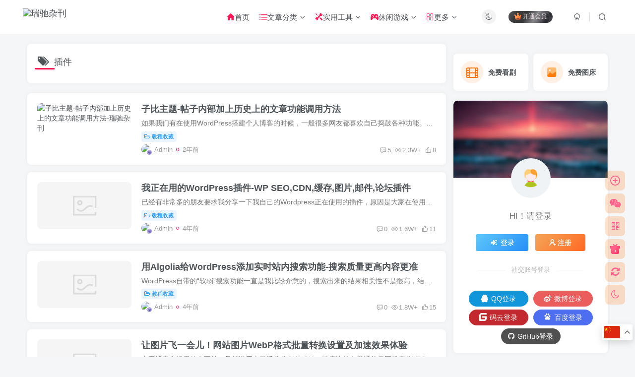

--- FILE ---
content_type: text/html; charset=UTF-8
request_url: https://www.rvich.com/archives/tag/%E6%8F%92%E4%BB%B6
body_size: 19856
content:
<!DOCTYPE HTML>
<html lang="zh-Hans">
<head>
	<meta charset="UTF-8">
	<link rel="dns-prefetch" href="//apps.bdimg.com">
	<meta http-equiv="X-UA-Compatible" content="IE=edge,chrome=1">
	<meta name="viewport" content="width=device-width, initial-scale=1.0, user-scalable=0, minimum-scale=1.0, maximum-scale=0.0, viewport-fit=cover">
	<meta http-equiv="Cache-Control" content="no-transform" />
	<meta http-equiv="Cache-Control" content="no-siteapp" />
	<meta name='robots' content='max-image-preview:large' />
<title>插件-瑞驰杂刊</title><meta name="keywords" content="插件">
<meta name="description" content="瑞驰杂刊&#039;插件&#039;">
<link rel="canonical" href="https://www.rvich.com/archives/tag/%E6%8F%92%E4%BB%B6" /><link rel='dns-prefetch' href='//www.rvich.com' />
<style id='wp-img-auto-sizes-contain-inline-css' type='text/css'>
img:is([sizes=auto i],[sizes^="auto," i]){contain-intrinsic-size:3000px 1500px}
/*# sourceURL=wp-img-auto-sizes-contain-inline-css */
</style>
<style id='wp-emoji-styles-inline-css' type='text/css'>

	img.wp-smiley, img.emoji {
		display: inline !important;
		border: none !important;
		box-shadow: none !important;
		height: 1em !important;
		width: 1em !important;
		margin: 0 0.07em !important;
		vertical-align: -0.1em !important;
		background: none !important;
		padding: 0 !important;
	}
/*# sourceURL=wp-emoji-styles-inline-css */
</style>
<style id='wp-block-library-inline-css' type='text/css'>
:root{--wp-block-synced-color:#7a00df;--wp-block-synced-color--rgb:122,0,223;--wp-bound-block-color:var(--wp-block-synced-color);--wp-editor-canvas-background:#ddd;--wp-admin-theme-color:#007cba;--wp-admin-theme-color--rgb:0,124,186;--wp-admin-theme-color-darker-10:#006ba1;--wp-admin-theme-color-darker-10--rgb:0,107,160.5;--wp-admin-theme-color-darker-20:#005a87;--wp-admin-theme-color-darker-20--rgb:0,90,135;--wp-admin-border-width-focus:2px}@media (min-resolution:192dpi){:root{--wp-admin-border-width-focus:1.5px}}.wp-element-button{cursor:pointer}:root .has-very-light-gray-background-color{background-color:#eee}:root .has-very-dark-gray-background-color{background-color:#313131}:root .has-very-light-gray-color{color:#eee}:root .has-very-dark-gray-color{color:#313131}:root .has-vivid-green-cyan-to-vivid-cyan-blue-gradient-background{background:linear-gradient(135deg,#00d084,#0693e3)}:root .has-purple-crush-gradient-background{background:linear-gradient(135deg,#34e2e4,#4721fb 50%,#ab1dfe)}:root .has-hazy-dawn-gradient-background{background:linear-gradient(135deg,#faaca8,#dad0ec)}:root .has-subdued-olive-gradient-background{background:linear-gradient(135deg,#fafae1,#67a671)}:root .has-atomic-cream-gradient-background{background:linear-gradient(135deg,#fdd79a,#004a59)}:root .has-nightshade-gradient-background{background:linear-gradient(135deg,#330968,#31cdcf)}:root .has-midnight-gradient-background{background:linear-gradient(135deg,#020381,#2874fc)}:root{--wp--preset--font-size--normal:16px;--wp--preset--font-size--huge:42px}.has-regular-font-size{font-size:1em}.has-larger-font-size{font-size:2.625em}.has-normal-font-size{font-size:var(--wp--preset--font-size--normal)}.has-huge-font-size{font-size:var(--wp--preset--font-size--huge)}.has-text-align-center{text-align:center}.has-text-align-left{text-align:left}.has-text-align-right{text-align:right}.has-fit-text{white-space:nowrap!important}#end-resizable-editor-section{display:none}.aligncenter{clear:both}.items-justified-left{justify-content:flex-start}.items-justified-center{justify-content:center}.items-justified-right{justify-content:flex-end}.items-justified-space-between{justify-content:space-between}.screen-reader-text{border:0;clip-path:inset(50%);height:1px;margin:-1px;overflow:hidden;padding:0;position:absolute;width:1px;word-wrap:normal!important}.screen-reader-text:focus{background-color:#ddd;clip-path:none;color:#444;display:block;font-size:1em;height:auto;left:5px;line-height:normal;padding:15px 23px 14px;text-decoration:none;top:5px;width:auto;z-index:100000}html :where(.has-border-color){border-style:solid}html :where([style*=border-top-color]){border-top-style:solid}html :where([style*=border-right-color]){border-right-style:solid}html :where([style*=border-bottom-color]){border-bottom-style:solid}html :where([style*=border-left-color]){border-left-style:solid}html :where([style*=border-width]){border-style:solid}html :where([style*=border-top-width]){border-top-style:solid}html :where([style*=border-right-width]){border-right-style:solid}html :where([style*=border-bottom-width]){border-bottom-style:solid}html :where([style*=border-left-width]){border-left-style:solid}html :where(img[class*=wp-image-]){height:auto;max-width:100%}:where(figure){margin:0 0 1em}html :where(.is-position-sticky){--wp-admin--admin-bar--position-offset:var(--wp-admin--admin-bar--height,0px)}@media screen and (max-width:600px){html :where(.is-position-sticky){--wp-admin--admin-bar--position-offset:0px}}

/*# sourceURL=wp-block-library-inline-css */
</style><style id='global-styles-inline-css' type='text/css'>
:root{--wp--preset--aspect-ratio--square: 1;--wp--preset--aspect-ratio--4-3: 4/3;--wp--preset--aspect-ratio--3-4: 3/4;--wp--preset--aspect-ratio--3-2: 3/2;--wp--preset--aspect-ratio--2-3: 2/3;--wp--preset--aspect-ratio--16-9: 16/9;--wp--preset--aspect-ratio--9-16: 9/16;--wp--preset--color--black: #000000;--wp--preset--color--cyan-bluish-gray: #abb8c3;--wp--preset--color--white: #ffffff;--wp--preset--color--pale-pink: #f78da7;--wp--preset--color--vivid-red: #cf2e2e;--wp--preset--color--luminous-vivid-orange: #ff6900;--wp--preset--color--luminous-vivid-amber: #fcb900;--wp--preset--color--light-green-cyan: #7bdcb5;--wp--preset--color--vivid-green-cyan: #00d084;--wp--preset--color--pale-cyan-blue: #8ed1fc;--wp--preset--color--vivid-cyan-blue: #0693e3;--wp--preset--color--vivid-purple: #9b51e0;--wp--preset--gradient--vivid-cyan-blue-to-vivid-purple: linear-gradient(135deg,rgb(6,147,227) 0%,rgb(155,81,224) 100%);--wp--preset--gradient--light-green-cyan-to-vivid-green-cyan: linear-gradient(135deg,rgb(122,220,180) 0%,rgb(0,208,130) 100%);--wp--preset--gradient--luminous-vivid-amber-to-luminous-vivid-orange: linear-gradient(135deg,rgb(252,185,0) 0%,rgb(255,105,0) 100%);--wp--preset--gradient--luminous-vivid-orange-to-vivid-red: linear-gradient(135deg,rgb(255,105,0) 0%,rgb(207,46,46) 100%);--wp--preset--gradient--very-light-gray-to-cyan-bluish-gray: linear-gradient(135deg,rgb(238,238,238) 0%,rgb(169,184,195) 100%);--wp--preset--gradient--cool-to-warm-spectrum: linear-gradient(135deg,rgb(74,234,220) 0%,rgb(151,120,209) 20%,rgb(207,42,186) 40%,rgb(238,44,130) 60%,rgb(251,105,98) 80%,rgb(254,248,76) 100%);--wp--preset--gradient--blush-light-purple: linear-gradient(135deg,rgb(255,206,236) 0%,rgb(152,150,240) 100%);--wp--preset--gradient--blush-bordeaux: linear-gradient(135deg,rgb(254,205,165) 0%,rgb(254,45,45) 50%,rgb(107,0,62) 100%);--wp--preset--gradient--luminous-dusk: linear-gradient(135deg,rgb(255,203,112) 0%,rgb(199,81,192) 50%,rgb(65,88,208) 100%);--wp--preset--gradient--pale-ocean: linear-gradient(135deg,rgb(255,245,203) 0%,rgb(182,227,212) 50%,rgb(51,167,181) 100%);--wp--preset--gradient--electric-grass: linear-gradient(135deg,rgb(202,248,128) 0%,rgb(113,206,126) 100%);--wp--preset--gradient--midnight: linear-gradient(135deg,rgb(2,3,129) 0%,rgb(40,116,252) 100%);--wp--preset--font-size--small: 13px;--wp--preset--font-size--medium: 20px;--wp--preset--font-size--large: 36px;--wp--preset--font-size--x-large: 42px;--wp--preset--spacing--20: 0.44rem;--wp--preset--spacing--30: 0.67rem;--wp--preset--spacing--40: 1rem;--wp--preset--spacing--50: 1.5rem;--wp--preset--spacing--60: 2.25rem;--wp--preset--spacing--70: 3.38rem;--wp--preset--spacing--80: 5.06rem;--wp--preset--shadow--natural: 6px 6px 9px rgba(0, 0, 0, 0.2);--wp--preset--shadow--deep: 12px 12px 50px rgba(0, 0, 0, 0.4);--wp--preset--shadow--sharp: 6px 6px 0px rgba(0, 0, 0, 0.2);--wp--preset--shadow--outlined: 6px 6px 0px -3px rgb(255, 255, 255), 6px 6px rgb(0, 0, 0);--wp--preset--shadow--crisp: 6px 6px 0px rgb(0, 0, 0);}:where(.is-layout-flex){gap: 0.5em;}:where(.is-layout-grid){gap: 0.5em;}body .is-layout-flex{display: flex;}.is-layout-flex{flex-wrap: wrap;align-items: center;}.is-layout-flex > :is(*, div){margin: 0;}body .is-layout-grid{display: grid;}.is-layout-grid > :is(*, div){margin: 0;}:where(.wp-block-columns.is-layout-flex){gap: 2em;}:where(.wp-block-columns.is-layout-grid){gap: 2em;}:where(.wp-block-post-template.is-layout-flex){gap: 1.25em;}:where(.wp-block-post-template.is-layout-grid){gap: 1.25em;}.has-black-color{color: var(--wp--preset--color--black) !important;}.has-cyan-bluish-gray-color{color: var(--wp--preset--color--cyan-bluish-gray) !important;}.has-white-color{color: var(--wp--preset--color--white) !important;}.has-pale-pink-color{color: var(--wp--preset--color--pale-pink) !important;}.has-vivid-red-color{color: var(--wp--preset--color--vivid-red) !important;}.has-luminous-vivid-orange-color{color: var(--wp--preset--color--luminous-vivid-orange) !important;}.has-luminous-vivid-amber-color{color: var(--wp--preset--color--luminous-vivid-amber) !important;}.has-light-green-cyan-color{color: var(--wp--preset--color--light-green-cyan) !important;}.has-vivid-green-cyan-color{color: var(--wp--preset--color--vivid-green-cyan) !important;}.has-pale-cyan-blue-color{color: var(--wp--preset--color--pale-cyan-blue) !important;}.has-vivid-cyan-blue-color{color: var(--wp--preset--color--vivid-cyan-blue) !important;}.has-vivid-purple-color{color: var(--wp--preset--color--vivid-purple) !important;}.has-black-background-color{background-color: var(--wp--preset--color--black) !important;}.has-cyan-bluish-gray-background-color{background-color: var(--wp--preset--color--cyan-bluish-gray) !important;}.has-white-background-color{background-color: var(--wp--preset--color--white) !important;}.has-pale-pink-background-color{background-color: var(--wp--preset--color--pale-pink) !important;}.has-vivid-red-background-color{background-color: var(--wp--preset--color--vivid-red) !important;}.has-luminous-vivid-orange-background-color{background-color: var(--wp--preset--color--luminous-vivid-orange) !important;}.has-luminous-vivid-amber-background-color{background-color: var(--wp--preset--color--luminous-vivid-amber) !important;}.has-light-green-cyan-background-color{background-color: var(--wp--preset--color--light-green-cyan) !important;}.has-vivid-green-cyan-background-color{background-color: var(--wp--preset--color--vivid-green-cyan) !important;}.has-pale-cyan-blue-background-color{background-color: var(--wp--preset--color--pale-cyan-blue) !important;}.has-vivid-cyan-blue-background-color{background-color: var(--wp--preset--color--vivid-cyan-blue) !important;}.has-vivid-purple-background-color{background-color: var(--wp--preset--color--vivid-purple) !important;}.has-black-border-color{border-color: var(--wp--preset--color--black) !important;}.has-cyan-bluish-gray-border-color{border-color: var(--wp--preset--color--cyan-bluish-gray) !important;}.has-white-border-color{border-color: var(--wp--preset--color--white) !important;}.has-pale-pink-border-color{border-color: var(--wp--preset--color--pale-pink) !important;}.has-vivid-red-border-color{border-color: var(--wp--preset--color--vivid-red) !important;}.has-luminous-vivid-orange-border-color{border-color: var(--wp--preset--color--luminous-vivid-orange) !important;}.has-luminous-vivid-amber-border-color{border-color: var(--wp--preset--color--luminous-vivid-amber) !important;}.has-light-green-cyan-border-color{border-color: var(--wp--preset--color--light-green-cyan) !important;}.has-vivid-green-cyan-border-color{border-color: var(--wp--preset--color--vivid-green-cyan) !important;}.has-pale-cyan-blue-border-color{border-color: var(--wp--preset--color--pale-cyan-blue) !important;}.has-vivid-cyan-blue-border-color{border-color: var(--wp--preset--color--vivid-cyan-blue) !important;}.has-vivid-purple-border-color{border-color: var(--wp--preset--color--vivid-purple) !important;}.has-vivid-cyan-blue-to-vivid-purple-gradient-background{background: var(--wp--preset--gradient--vivid-cyan-blue-to-vivid-purple) !important;}.has-light-green-cyan-to-vivid-green-cyan-gradient-background{background: var(--wp--preset--gradient--light-green-cyan-to-vivid-green-cyan) !important;}.has-luminous-vivid-amber-to-luminous-vivid-orange-gradient-background{background: var(--wp--preset--gradient--luminous-vivid-amber-to-luminous-vivid-orange) !important;}.has-luminous-vivid-orange-to-vivid-red-gradient-background{background: var(--wp--preset--gradient--luminous-vivid-orange-to-vivid-red) !important;}.has-very-light-gray-to-cyan-bluish-gray-gradient-background{background: var(--wp--preset--gradient--very-light-gray-to-cyan-bluish-gray) !important;}.has-cool-to-warm-spectrum-gradient-background{background: var(--wp--preset--gradient--cool-to-warm-spectrum) !important;}.has-blush-light-purple-gradient-background{background: var(--wp--preset--gradient--blush-light-purple) !important;}.has-blush-bordeaux-gradient-background{background: var(--wp--preset--gradient--blush-bordeaux) !important;}.has-luminous-dusk-gradient-background{background: var(--wp--preset--gradient--luminous-dusk) !important;}.has-pale-ocean-gradient-background{background: var(--wp--preset--gradient--pale-ocean) !important;}.has-electric-grass-gradient-background{background: var(--wp--preset--gradient--electric-grass) !important;}.has-midnight-gradient-background{background: var(--wp--preset--gradient--midnight) !important;}.has-small-font-size{font-size: var(--wp--preset--font-size--small) !important;}.has-medium-font-size{font-size: var(--wp--preset--font-size--medium) !important;}.has-large-font-size{font-size: var(--wp--preset--font-size--large) !important;}.has-x-large-font-size{font-size: var(--wp--preset--font-size--x-large) !important;}
/*# sourceURL=global-styles-inline-css */
</style>

<style id='classic-theme-styles-inline-css' type='text/css'>
/*! This file is auto-generated */
.wp-block-button__link{color:#fff;background-color:#32373c;border-radius:9999px;box-shadow:none;text-decoration:none;padding:calc(.667em + 2px) calc(1.333em + 2px);font-size:1.125em}.wp-block-file__button{background:#32373c;color:#fff;text-decoration:none}
/*# sourceURL=/wp-includes/css/classic-themes.min.css */
</style>
<link rel='stylesheet' id='_bootstrap-css' href='https://www.rvich.com/wp-content/themes/zibll/css/bootstrap.min.css?ver=8.2' type='text/css' media='all' />
<link rel='stylesheet' id='_fontawesome-css' href='https://www.rvich.com/wp-content/themes/zibll/css/font-awesome.min.css?ver=8.2' type='text/css' media='all' />
<link rel='stylesheet' id='_main-css' href='https://www.rvich.com/wp-content/themes/zibll/css/main.min.css?ver=8.2' type='text/css' media='all' />
<link rel='stylesheet' id='_shop-css' href='https://www.rvich.com/wp-content/themes/zibll/inc/functions/shop/assets/css/main.min.css?ver=8.2' type='text/css' media='all' />
<script type="b67ccd1853ced71738cf47fd-text/javascript" src="https://www.rvich.com/wp-content/themes/zibll/js/libs/jquery.min.js?ver=8.2" id="jquery-js"></script>
<link rel='shortcut icon' href='https://cdn.bifiv.com/wp-content/uploads/2020/02/favicon64.ico'><link rel='icon' href='https://cdn.bifiv.com/wp-content/uploads/2020/02/favicon64.ico'><link rel='apple-touch-icon-precomposed' href='https://cdn.bifiv.com/wp-content/uploads/2022/01/favicon128.ico'><meta name='msapplication-TileImage' content='https://cdn.bifiv.com/wp-content/uploads/2022/01/favicon128.ico'><style>body{--theme-color:#ff1856;--focus-shadow-color:rgba(255,24,86,.4);--focus-color-opacity1:rgba(255,24,86,.1);--focus-color-opacity05:rgba(255,24,86,.05);--focus-color-opacity3:rgba(255,24,86,.3);--focus-color-opacity6:rgba(255,24,86,.6);--posts-list-scale:50%;--mian-max-width:1200px;}/*文章列表卡片鼠标移动悬浮效果*/
.posts-item:hover{box-shadow:2px 2px 12px rgba(0,0,0,0.3);
-webkit-transform:translate(0,-2px);
-ms-transform:translate(0,-2px);
-o-transform:translate(0,-2px);
transform:translate(0,-2px);
}
ins.adsbygoogle[data-ad-status="unfilled"] {
    display: none !important;
}






.enlighter-default .enlighter,.wp-block-zibllblock-enlighter:not(:has(.enlighter)),.enlighter-pre:not(:has(.enlighter)){max-height:400px;overflow-y:auto !important;}.posts-item .item-heading>a {font-weight: bold;color: unset;}.lazyloaded{--lazy-animation: lazy_scale;}@media (max-width:640px) {
		.meta-right .meta-view{
			display: unset !important;
		}
	}</style>
<!--HEADER_CODE_START-->
<!--<script async src="https://pagead2.googlesyndication.com/pagead/js/adsbygoogle.js?client=ca-pub-4685926183369910"
     crossorigin="anonymous"></script> -->
     <link href="/wp-content/themes/zibll/img/favicon.png" rel="icon" type="image/x-icon"/>

<!--HEADER_CODE_END-->
<meta name='apple-mobile-web-app-title' content='瑞驰杂刊'><meta name="theme-color" content="#FDFCFE"><!--[if IE]><script src="https://www.rvich.com/wp-content/themes/zibll/js/libs/html5.min.js"></script><![endif]-->	</head>
<body class="archive tag tag-289 wp-theme-zibll white-theme nav-fixed site-layout-2 fps-accelerat">
		<div style="position: fixed;z-index: -999;left: -5000%;"><img src="https://cdn.bifiv.com/wp-content/uploads/2022/02/uugai.com_1582525092968.png" alt="插件-瑞驰杂刊"></div>	    <header class="header header-layout-3">
        <nav class="navbar navbar-top center">
            <div class="container-fluid container-header">
                <div class="navbar-header">
			<div class="navbar-brand"><a class="navbar-logo" href="https://www.rvich.com"><img src="https://cdn.bifiv.com/wp-content/uploads/2020/02/uugai.com_1582525092968.png?imageMogr2/format/webp/" switch-src="https://cdn.bifiv.com/wp-content/uploads/2020/02/uugai.com_1582525092968.png?imageMogr2/format/webp/" alt="瑞驰杂刊" >
			</a></div>
			<button type="button" data-toggle-class="mobile-navbar-show" data-target="body" class="navbar-toggle"><i class="em12 css-icon i-menu"><i></i></i></button><a class="main-search-btn navbar-toggle" href="javascript:;"><svg class="icon" aria-hidden="true"><use xlink:href="#icon-search"></use></svg></a>
		</div>                <div class="collapse navbar-collapse">
                    <div class="navbar-form navbar-right hide show-nav-but" style="margin-right:-10px;"><a data-toggle-class data-target=".nav.navbar-nav" href="javascript:;" class="but"><svg class="" aria-hidden="true" data-viewBox="0 0 1024 1024" viewBox="0 0 1024 1024"><use xlink:href="#icon-menu_2"></use></svg></a></div><div class="navbar-form navbar-right">
					<ul class="list-inline splitters relative">
						<li><a href="javascript:;" class="btn signin-loader"><svg class="icon" aria-hidden="true" data-viewBox="50 0 924 924" viewBox="50 0 924 924"><use xlink:href="#icon-user"></use></svg></a>
							<ul class="sub-menu">
							<div class="padding-10"><div class="sub-user-box"><div class="text-center"><div><a class="em09 signin-loader but jb-red radius4 payvip-icon btn-block mt10" href="javascript:;"><svg class="em12 mr10" aria-hidden="true" data-viewBox="0 0 1024 1024" viewBox="0 0 1024 1024"><use xlink:href="#icon-vip_1"></use></svg>开通会员 尊享会员权益</a></div><div class="flex jsa header-user-href"><a href="javascript:;" class="signin-loader"><div class="badg mb6 toggle-radius c-blue"><svg class="icon" aria-hidden="true" data-viewBox="50 0 924 924" viewBox="50 0 924 924"><use xlink:href="#icon-user"></use></svg></div><div class="c-blue">登录</div></a><a href="javascript:;" class="signup-loader"><div class="badg mb6 toggle-radius c-green"><svg class="icon" aria-hidden="true"><use xlink:href="#icon-signup"></use></svg></div><div class="c-green">注册</div></a><a target="_blank" rel="nofollow" href="https://www.rvich.com/user-sign?tab=resetpassword&redirect_to=https://www.rvich.com/archives/tag/%E6%8F%92%E4%BB%B6"><div class="badg mb6 toggle-radius c-purple"><svg class="icon" aria-hidden="true"><use xlink:href="#icon-user_rp"></use></svg></div><div class="c-purple">找回密码</div></a></div></div><p class="social-separator separator muted-3-color em09 mt10">快速登录</p><div class="social_loginbar"><a rel="nofollow" title="QQ登录" href="https://www.rvich.com/oauth/qq?rurl=https%3A%2F%2Fwww.rvich.com%2Farchives%2Ftag%2F%25E6%258F%2592%25E4%25BB%25B6" class="social-login-item qq button-lg"><i class="fa fa-qq" aria-hidden="true"></i>QQ登录</a><a rel="nofollow" title="微博登录" href="https://www.rvich.com/oauth/weibo?rurl=https%3A%2F%2Fwww.rvich.com%2Farchives%2Ftag%2F%25E6%258F%2592%25E4%25BB%25B6" class="social-login-item weibo button-lg"><i class="fa fa-weibo" aria-hidden="true"></i>微博登录</a><a rel="nofollow" title="码云登录" href="https://www.rvich.com/oauth/gitee?rurl=https%3A%2F%2Fwww.rvich.com%2Farchives%2Ftag%2F%25E6%258F%2592%25E4%25BB%25B6" class="social-login-item gitee button-lg"><svg class="icon" aria-hidden="true"><use xlink:href="#icon-gitee"></use></svg>码云登录</a><a rel="nofollow" title="百度登录" href="https://www.rvich.com/oauth/agent?type=baidu&#038;rurl=https%3A%2F%2Fwww.rvich.com%2Farchives%2Ftag%2F%25E6%258F%2592%25E4%25BB%25B6" class="social-login-item baidu button-lg"><svg class="icon" aria-hidden="true"><use xlink:href="#icon-baidu"></use></svg>百度登录</a><a rel="nofollow" title="GitHub登录" href="https://www.rvich.com/oauth/github?rurl=https%3A%2F%2Fwww.rvich.com%2Farchives%2Ftag%2F%25E6%258F%2592%25E4%25BB%25B6" class="social-login-item github button-lg"><i class="fa fa-github" aria-hidden="true"></i>GitHub登录</a></div></div></div>
							</ul>
						</li><li class="relative"><a class="main-search-btn btn nav-search-btn" href="javascript:;"><svg class="icon" aria-hidden="true"><use xlink:href="#icon-search"></use></svg></a></li>
					</ul>
				</div><div class="navbar-form navbar-right navbar-but"><span class="hover-show inline-block"><a class="signin-loader but jb-red radius payvip-icon ml10" href="javascript:;"><svg class="em12 mr3" aria-hidden="true" data-viewBox="0 0 1024 1024" viewBox="0 0 1024 1024"><use xlink:href="#icon-vip_1"></use></svg>开通会员</a><div class="sub-menu hover-show-con sub-vip-card"><div class="vip-card pointer level-1 vip-theme1 signin-loader" vip-level="1">
    <div class="abs-center vip-baicon"><img  class="lazyload img-icon " src="https://www.rvich.com/wp-content/themes/zibll/img/thumbnail-null.svg" data-src="https://www.rvich.com/wp-content/themes/zibll/img/vip-1.svg" title="黄金会员" alt="黄金会员"></div><div class="vip-img abs-right"><img  class="lazyload img-icon " src="https://www.rvich.com/wp-content/themes/zibll/img/thumbnail-null.svg" data-src="https://www.rvich.com/wp-content/themes/zibll/img/vip-1.svg" title="黄金会员" alt="黄金会员"></div><div class="relative"><div class="vip-name mb10"><span class="mr6"><img  class="lazyload img-icon " src="https://www.rvich.com/wp-content/themes/zibll/img/thumbnail-null.svg" data-src="https://www.rvich.com/wp-content/themes/zibll/img/vip-1.svg" title="黄金会员" alt="黄金会员"></span>开通黄金会员</div><ul class="mb10 relative"><li>全站资源免费下载</li>
<li>全站内容免费阅读</li>
</ul><a class="but jb-blue radius payvip-button" href="javascript:;">开通黄金会员</a></div>
    </div><div class="vip-card pointer level-2 vip-theme2 signin-loader" vip-level="2">
    <div class="abs-center vip-baicon"><img  class="lazyload img-icon " src="https://www.rvich.com/wp-content/themes/zibll/img/thumbnail-null.svg" data-src="https://www.rvich.com/wp-content/themes/zibll/img/vip-2.svg" title="永久会员" alt="永久会员"></div><div class="vip-img abs-right"><img  class="lazyload img-icon " src="https://www.rvich.com/wp-content/themes/zibll/img/thumbnail-null.svg" data-src="https://www.rvich.com/wp-content/themes/zibll/img/vip-2.svg" title="永久会员" alt="永久会员"></div><div class="relative"><div class="vip-name mb10"><span class="mr6"><img  class="lazyload img-icon " src="https://www.rvich.com/wp-content/themes/zibll/img/thumbnail-null.svg" data-src="https://www.rvich.com/wp-content/themes/zibll/img/vip-2.svg" title="永久会员" alt="永久会员"></span>开通永久会员</div><ul class="mb10 relative"><li>全站资源免费下载</li>
<li>全站内容免费阅读</li>
<li>一对一技术指导</li>
<li>VIP用户专属QQ群</li></ul><a class="but jb-blue radius payvip-button" href="javascript:;">开通永久会员</a></div>
    </div></div></span></div><div class="navbar-form navbar-right"><a href="javascript:;" class="toggle-theme toggle-radius"><i class="fa fa-toggle-theme"></i></a></div><div class="navbar-right"><ul class="nav navbar-nav"><li id="menu-item-284" class="menu-item menu-item-type-custom menu-item-object-custom menu-item-284"><a href="/"><i class="zm zmshouye"></i>首页</a></li>
<li id="menu-item-1300" class="menu-item menu-item-type-custom menu-item-object-custom menu-item-has-children menu-item-1300"><a><i class="zm zmxialacaidan"></i>文章分类</a>
<ul class="sub-menu">
	<li id="menu-item-312" class="menu-item menu-item-type-taxonomy menu-item-object-category menu-item-312"><a href="https://www.rvich.com/archives/category/free">免费资源</a></li>
	<li id="menu-item-310" class="menu-item menu-item-type-taxonomy menu-item-object-category menu-item-310"><a href="https://www.rvich.com/archives/category/fenxiang">技术分享</a></li>
	<li id="menu-item-313" class="menu-item menu-item-type-taxonomy menu-item-object-category menu-item-313"><a href="https://www.rvich.com/archives/category/ziyuan">资源分享</a></li>
	<li id="menu-item-311" class="menu-item menu-item-type-taxonomy menu-item-object-category menu-item-311"><a href="https://www.rvich.com/archives/category/onedrive">免费网盘</a></li>
	<li id="menu-item-2683" class="menu-item menu-item-type-taxonomy menu-item-object-category menu-item-2683"><a href="https://www.rvich.com/archives/category/jiaocheng">教程收藏</a></li>
	<li id="menu-item-3361" class="menu-item menu-item-type-taxonomy menu-item-object-category menu-item-3361"><a href="https://www.rvich.com/archives/category/news">每日早报</a></li>
</ul>
</li>
<li id="menu-item-1354" class="menu-item menu-item-type-custom menu-item-object-custom menu-item-has-children menu-item-1354"><a><i class="zm zmgongju"></i>实用工具</a>
<ul class="sub-menu">
	<li id="menu-item-3117" class="menu-item menu-item-type-post_type menu-item-object-page menu-item-3117"><a href="https://www.rvich.com/favicon">Icon获取<badge class="jb-red badge-bw"> Free</badge></a></li>
	<li id="menu-item-3253" class="menu-item menu-item-type-post_type menu-item-object-page menu-item-3253"><a href="https://www.rvich.com/vipjx">免费视频 <badge class="jb-red badge-bw"> HOT</badge></a></li>
	<li id="menu-item-3334" class="menu-item menu-item-type-custom menu-item-object-custom menu-item-3334"><a href="https://bd.rvich.com">Bitwarden<badge class="jb-red badge-bw"> Free</badge></a></li>
	<li id="menu-item-3189" class="menu-item menu-item-type-post_type menu-item-object-page menu-item-3189"><a href="https://www.rvich.com/qrcode">二维码生成</a></li>
	<li id="menu-item-3444" class="menu-item menu-item-type-post_type menu-item-object-page menu-item-3444"><a href="https://www.rvich.com/zibi">子比主题<badge class="jb-red badge-bw"> HOT</badge></a></li>
	<li id="menu-item-3507" class="menu-item menu-item-type-custom menu-item-object-custom menu-item-3507"><a href="https://www.rvich.com/tool?type=imghosting">高速图床<badge class="jb-red badge-bw"> Free</badge></a></li>
</ul>
</li>
<li id="menu-item-1665" class="menu-item menu-item-type-custom menu-item-object-custom menu-item-has-children menu-item-1665"><a><i class="zm zmyouxi1"></i>休闲游戏</a>
<ul class="sub-menu">
	<li id="menu-item-1667" class="menu-item menu-item-type-custom menu-item-object-custom menu-item-1667"><a target="_blank" href="/dxg">合成西瓜</a></li>
	<li id="menu-item-1666" class="menu-item menu-item-type-custom menu-item-object-custom menu-item-1666"><a target="_blank" href="https://fun.rvich.com">Mikotap<badge class="jb-red badge-bw"> HOT</badge></a></li>
	<li id="menu-item-2088" class="menu-item menu-item-type-custom menu-item-object-custom menu-item-2088"><a target="_blank" href="/2048">2048游戏</a></li>
	<li id="menu-item-2328" class="menu-item menu-item-type-taxonomy menu-item-object-category menu-item-2328"><a href="https://www.rvich.com/archives/category/shouyou">手游专题</a></li>
</ul>
</li>
<li id="menu-item-2179" class="menu-item menu-item-type-custom menu-item-object-custom menu-item-has-children menu-item-2179"><a><i class="zm zmgengduo"></i>更多</a>
<ul class="sub-menu">
	<li id="menu-item-3109" class="menu-item menu-item-type-post_type menu-item-object-page menu-item-3109"><a href="https://www.rvich.com/link">友情链接</a></li>
	<li id="menu-item-3192" class="menu-item menu-item-type-custom menu-item-object-custom menu-item-3192"><a href="https://www.rvich.com/tool">在线工具<badge class="jb-red badge-bw"> HOT</badge></a></li>
</ul>
</li>
</ul></div>                </div>
            </div>
        </nav>
    </header>

    <div class="mobile-header">
        <nav mini-touch="mobile-nav" touch-direction="left"            class="mobile-navbar visible-xs-block scroll-y mini-scrollbar left">
            <a href="javascript:;" class="toggle-theme toggle-radius"><i class="fa fa-toggle-theme"></i></a><ul class="mobile-menus theme-box"><li class="menu-item menu-item-type-custom menu-item-object-custom menu-item-284"><a href="/"><i class="zm zmshouye"></i>首页</a></li>
<li class="menu-item menu-item-type-custom menu-item-object-custom menu-item-has-children menu-item-1300"><a><i class="zm zmxialacaidan"></i>文章分类</a>
<ul class="sub-menu">
	<li class="menu-item menu-item-type-taxonomy menu-item-object-category menu-item-312"><a href="https://www.rvich.com/archives/category/free">免费资源</a></li>
	<li class="menu-item menu-item-type-taxonomy menu-item-object-category menu-item-310"><a href="https://www.rvich.com/archives/category/fenxiang">技术分享</a></li>
	<li class="menu-item menu-item-type-taxonomy menu-item-object-category menu-item-313"><a href="https://www.rvich.com/archives/category/ziyuan">资源分享</a></li>
	<li class="menu-item menu-item-type-taxonomy menu-item-object-category menu-item-311"><a href="https://www.rvich.com/archives/category/onedrive">免费网盘</a></li>
	<li class="menu-item menu-item-type-taxonomy menu-item-object-category menu-item-2683"><a href="https://www.rvich.com/archives/category/jiaocheng">教程收藏</a></li>
	<li class="menu-item menu-item-type-taxonomy menu-item-object-category menu-item-3361"><a href="https://www.rvich.com/archives/category/news">每日早报</a></li>
</ul>
</li>
<li class="menu-item menu-item-type-custom menu-item-object-custom menu-item-has-children menu-item-1354"><a><i class="zm zmgongju"></i>实用工具</a>
<ul class="sub-menu">
	<li class="menu-item menu-item-type-post_type menu-item-object-page menu-item-3117"><a href="https://www.rvich.com/favicon">Icon获取<badge class="jb-red badge-bw"> Free</badge></a></li>
	<li class="menu-item menu-item-type-post_type menu-item-object-page menu-item-3253"><a href="https://www.rvich.com/vipjx">免费视频 <badge class="jb-red badge-bw"> HOT</badge></a></li>
	<li class="menu-item menu-item-type-custom menu-item-object-custom menu-item-3334"><a href="https://bd.rvich.com">Bitwarden<badge class="jb-red badge-bw"> Free</badge></a></li>
	<li class="menu-item menu-item-type-post_type menu-item-object-page menu-item-3189"><a href="https://www.rvich.com/qrcode">二维码生成</a></li>
	<li class="menu-item menu-item-type-post_type menu-item-object-page menu-item-3444"><a href="https://www.rvich.com/zibi">子比主题<badge class="jb-red badge-bw"> HOT</badge></a></li>
	<li class="menu-item menu-item-type-custom menu-item-object-custom menu-item-3507"><a href="https://www.rvich.com/tool?type=imghosting">高速图床<badge class="jb-red badge-bw"> Free</badge></a></li>
</ul>
</li>
<li class="menu-item menu-item-type-custom menu-item-object-custom menu-item-has-children menu-item-1665"><a><i class="zm zmyouxi1"></i>休闲游戏</a>
<ul class="sub-menu">
	<li class="menu-item menu-item-type-custom menu-item-object-custom menu-item-1667"><a target="_blank" href="/dxg">合成西瓜</a></li>
	<li class="menu-item menu-item-type-custom menu-item-object-custom menu-item-1666"><a target="_blank" href="https://fun.rvich.com">Mikotap<badge class="jb-red badge-bw"> HOT</badge></a></li>
	<li class="menu-item menu-item-type-custom menu-item-object-custom menu-item-2088"><a target="_blank" href="/2048">2048游戏</a></li>
	<li class="menu-item menu-item-type-taxonomy menu-item-object-category menu-item-2328"><a href="https://www.rvich.com/archives/category/shouyou">手游专题</a></li>
</ul>
</li>
<li class="menu-item menu-item-type-custom menu-item-object-custom menu-item-has-children menu-item-2179"><a><i class="zm zmgengduo"></i>更多</a>
<ul class="sub-menu">
	<li class="menu-item menu-item-type-post_type menu-item-object-page menu-item-3109"><a href="https://www.rvich.com/link">友情链接</a></li>
	<li class="menu-item menu-item-type-custom menu-item-object-custom menu-item-3192"><a href="https://www.rvich.com/tool">在线工具<badge class="jb-red badge-bw"> HOT</badge></a></li>
</ul>
</li>
</ul><div class="posts-nav-box" data-title="文章目录"></div><div class="sub-user-box"><div class="text-center"><div><a class="em09 signin-loader but jb-red radius4 payvip-icon btn-block mt10" href="javascript:;"><svg class="em12 mr10" aria-hidden="true" data-viewBox="0 0 1024 1024" viewBox="0 0 1024 1024"><use xlink:href="#icon-vip_1"></use></svg>开通会员 尊享会员权益</a></div><div class="flex jsa header-user-href"><a href="javascript:;" class="signin-loader"><div class="badg mb6 toggle-radius c-blue"><svg class="icon" aria-hidden="true" data-viewBox="50 0 924 924" viewBox="50 0 924 924"><use xlink:href="#icon-user"></use></svg></div><div class="c-blue">登录</div></a><a href="javascript:;" class="signup-loader"><div class="badg mb6 toggle-radius c-green"><svg class="icon" aria-hidden="true"><use xlink:href="#icon-signup"></use></svg></div><div class="c-green">注册</div></a><a target="_blank" rel="nofollow" href="https://www.rvich.com/user-sign?tab=resetpassword&redirect_to=https://www.rvich.com/archives/tag/%E6%8F%92%E4%BB%B6"><div class="badg mb6 toggle-radius c-purple"><svg class="icon" aria-hidden="true"><use xlink:href="#icon-user_rp"></use></svg></div><div class="c-purple">找回密码</div></a></div></div><p class="social-separator separator muted-3-color em09 mt10">快速登录</p><div class="social_loginbar"><a rel="nofollow" title="QQ登录" href="https://www.rvich.com/oauth/qq?rurl=https%3A%2F%2Fwww.rvich.com%2Farchives%2Ftag%2F%25E6%258F%2592%25E4%25BB%25B6" class="social-login-item qq button-lg"><i class="fa fa-qq" aria-hidden="true"></i>QQ登录</a><a rel="nofollow" title="微博登录" href="https://www.rvich.com/oauth/weibo?rurl=https%3A%2F%2Fwww.rvich.com%2Farchives%2Ftag%2F%25E6%258F%2592%25E4%25BB%25B6" class="social-login-item weibo button-lg"><i class="fa fa-weibo" aria-hidden="true"></i>微博登录</a><a rel="nofollow" title="码云登录" href="https://www.rvich.com/oauth/gitee?rurl=https%3A%2F%2Fwww.rvich.com%2Farchives%2Ftag%2F%25E6%258F%2592%25E4%25BB%25B6" class="social-login-item gitee button-lg"><svg class="icon" aria-hidden="true"><use xlink:href="#icon-gitee"></use></svg>码云登录</a><a rel="nofollow" title="百度登录" href="https://www.rvich.com/oauth/agent?type=baidu&#038;rurl=https%3A%2F%2Fwww.rvich.com%2Farchives%2Ftag%2F%25E6%258F%2592%25E4%25BB%25B6" class="social-login-item baidu button-lg"><svg class="icon" aria-hidden="true"><use xlink:href="#icon-baidu"></use></svg>百度登录</a><a rel="nofollow" title="GitHub登录" href="https://www.rvich.com/oauth/github?rurl=https%3A%2F%2Fwww.rvich.com%2Farchives%2Ftag%2F%25E6%258F%2592%25E4%25BB%25B6" class="social-login-item github button-lg"><i class="fa fa-github" aria-hidden="true"></i>GitHub登录</a></div></div><div class="mobile-nav-widget"></div>        </nav>
        <div class="fixed-body" data-toggle-class="mobile-navbar-show" data-target="body"></div>
    </div>
    <div class="container fluid-widget"></div><main role="main" class="container">
	<div class="content-wrap">
		<div class="content-layout">
						<div class="zib-widget"><h4 class="title-h-left"><i class="fa fa-tags em12 mr10 ml6" aria-hidden="true"></i>插件</h4><div class="muted-2-color"></div></div><div class="posts-row ajaxpager"><posts class="posts-item list ajax-item flex"><div class="post-graphic"><div class="item-thumbnail"><a href="https://www.rvich.com/archives/3455.html"><img src="https://www.rvich.com/wp-content/themes/zibll/img/thumbnail.svg" data-src="https://cdn.bifiv.com/wp-content/uploads/2024/02/image.png" alt="子比主题-帖子内部加上历史上的文章功能调用方法-瑞驰杂刊" class="lazyload fit-cover radius8"></a></div></div><div class="item-body flex xx flex1 jsb"><h2 class="item-heading"><a href="https://www.rvich.com/archives/3455.html">子比主题-帖子内部加上历史上的文章功能调用方法</a></h2><div class="item-excerpt muted-color text-ellipsis mb6">如果我们有在使用WordPress搭建个人博客的时候，一般很多网友都喜欢自己捣鼓各种功能。比如我们会自定义调用随机内容、热门文章帖子等信息。WordPress有些功能是自带的，有些是需要我们用插件和...</div><div><div class="item-tags scroll-x no-scrollbar mb6"><a class="but c-blue" title="查看更多分类文章" href="https://www.rvich.com/archives/category/jiaocheng"><i class="fa fa-folder-open-o" aria-hidden="true"></i>教程收藏</a></div><div class="item-meta muted-2-color flex jsb ac"><item class="meta-author flex ac"><a href="https://www.rvich.com/archives/author/1"><span class="avatar-mini"><img alt="Admin的头像-瑞驰杂刊" src="https://www.rvich.com/wp-content/themes/zibll/img/avatar-default.png" data-src="//pic2.58cdn.com.cn/nowater/webim/big/n_v2f3dbbf6d62ed410dbf6ead36955d7b4a.png" class="lazyload avatar avatar-id-1"><img class="lazyload avatar-badge" src="https://www.rvich.com/wp-content/themes/zibll/img/thumbnail.svg" data-src="https://www.rvich.com/wp-content/themes/zibll/img/vip-2.svg" data-toggle="tooltip" title="永久会员" alt="永久会员"></span></a><span class="hide-sm ml6">Admin</span><span title="2024-02-17 21:00:56" class="icon-circle">2年前</span></item><div class="meta-right"><item class="meta-comm"><a rel="nofollow" data-toggle="tooltip" title="去评论" href="https://www.rvich.com/archives/3455.html#comments"><svg class="icon" aria-hidden="true"><use xlink:href="#icon-comment"></use></svg>5</a></item><item class="meta-view"><svg class="icon" aria-hidden="true"><use xlink:href="#icon-view"></use></svg>2.3W+</item><item class="meta-like"><svg class="icon" aria-hidden="true"><use xlink:href="#icon-like"></use></svg>8</item></div></div></div></div></posts><posts class="posts-item list ajax-item flex"><div class="post-graphic"><div class="item-thumbnail"><a href="https://www.rvich.com/archives/2687.html"><img src="https://www.rvich.com/wp-content/themes/zibll/img/thumbnail.svg" data-src="https://wzfou.cdn.bcebos.com/wp-content/uploads/2019/05/my-wp-pluins_00.jpg" alt="我正在用的WordPress插件-WP SEO,CDN,缓存,图片,邮件,论坛插件-瑞驰杂刊" class="lazyload fit-cover radius8"></a></div></div><div class="item-body flex xx flex1 jsb"><h2 class="item-heading"><a href="https://www.rvich.com/archives/2687.html">我正在用的WordPress插件-WP SEO,CDN,缓存,图片,邮件,论坛插件</a></h2><div class="item-excerpt muted-color text-ellipsis mb6">已经有非常多的朋友要求我分享一下我自己的Wordpress正在使用的插件，原因是大家在使用Wordpress时都会遇到SEO优化、CDN加速、静态缓存以及SMTP邮件等问题，网上有不少的教程告诉大家如何手动修...</div><div><div class="item-tags scroll-x no-scrollbar mb6"><a class="but c-blue" title="查看更多分类文章" href="https://www.rvich.com/archives/category/jiaocheng"><i class="fa fa-folder-open-o" aria-hidden="true"></i>教程收藏</a></div><div class="item-meta muted-2-color flex jsb ac"><item class="meta-author flex ac"><a href="https://www.rvich.com/archives/author/1"><span class="avatar-mini"><img alt="Admin的头像-瑞驰杂刊" src="https://www.rvich.com/wp-content/themes/zibll/img/avatar-default.png" data-src="//pic2.58cdn.com.cn/nowater/webim/big/n_v2f3dbbf6d62ed410dbf6ead36955d7b4a.png" class="lazyload avatar avatar-id-1"><img class="lazyload avatar-badge" src="https://www.rvich.com/wp-content/themes/zibll/img/thumbnail.svg" data-src="https://www.rvich.com/wp-content/themes/zibll/img/vip-2.svg" data-toggle="tooltip" title="永久会员" alt="永久会员"></span></a><span class="hide-sm ml6">Admin</span><span title="2022-12-29 15:58:42" class="icon-circle">4年前</span></item><div class="meta-right"><item class="meta-comm"><a rel="nofollow" data-toggle="tooltip" title="去评论" href="https://www.rvich.com/archives/2687.html#respond"><svg class="icon" aria-hidden="true"><use xlink:href="#icon-comment"></use></svg>0</a></item><item class="meta-view"><svg class="icon" aria-hidden="true"><use xlink:href="#icon-view"></use></svg>1.6W+</item><item class="meta-like"><svg class="icon" aria-hidden="true"><use xlink:href="#icon-like"></use></svg>11</item></div></div></div></div></posts><posts class="posts-item list ajax-item flex"><div class="post-graphic"><div class="item-thumbnail"><a href="https://www.rvich.com/archives/2686.html"><img src="https://www.rvich.com/wp-content/themes/zibll/img/thumbnail.svg" data-src="https://wzfou.cdn.bcebos.com/wp-content/uploads/2019/08/algolia_000.jpg" alt="用Algolia给WordPress添加实时站内搜索功能-搜索质量更高内容更准-瑞驰杂刊" class="lazyload fit-cover radius8"></a></div></div><div class="item-body flex xx flex1 jsb"><h2 class="item-heading"><a href="https://www.rvich.com/archives/2686.html">用Algolia给WordPress添加实时站内搜索功能-搜索质量更高内容更准</a></h2><div class="item-excerpt muted-color text-ellipsis mb6">WordPress自带的“软弱”搜索功能一直是我比较介意的，搜索出来的结果相关性不是很高，结果的精准度不够，而且Wordpress自带的搜索不能搜索标签、分类以及其他版块的内容，只能按照时间的先后顺...</div><div><div class="item-tags scroll-x no-scrollbar mb6"><a class="but c-blue" title="查看更多分类文章" href="https://www.rvich.com/archives/category/jiaocheng"><i class="fa fa-folder-open-o" aria-hidden="true"></i>教程收藏</a></div><div class="item-meta muted-2-color flex jsb ac"><item class="meta-author flex ac"><a href="https://www.rvich.com/archives/author/1"><span class="avatar-mini"><img alt="Admin的头像-瑞驰杂刊" src="https://www.rvich.com/wp-content/themes/zibll/img/avatar-default.png" data-src="//pic2.58cdn.com.cn/nowater/webim/big/n_v2f3dbbf6d62ed410dbf6ead36955d7b4a.png" class="lazyload avatar avatar-id-1"><img class="lazyload avatar-badge" src="https://www.rvich.com/wp-content/themes/zibll/img/thumbnail.svg" data-src="https://www.rvich.com/wp-content/themes/zibll/img/vip-2.svg" data-toggle="tooltip" title="永久会员" alt="永久会员"></span></a><span class="hide-sm ml6">Admin</span><span title="2022-12-29 15:58:30" class="icon-circle">4年前</span></item><div class="meta-right"><item class="meta-comm"><a rel="nofollow" data-toggle="tooltip" title="去评论" href="https://www.rvich.com/archives/2686.html#respond"><svg class="icon" aria-hidden="true"><use xlink:href="#icon-comment"></use></svg>0</a></item><item class="meta-view"><svg class="icon" aria-hidden="true"><use xlink:href="#icon-view"></use></svg>1.8W+</item><item class="meta-like"><svg class="icon" aria-hidden="true"><use xlink:href="#icon-like"></use></svg>15</item></div></div></div></div></posts><posts class="posts-item list ajax-item flex"><div class="post-graphic"><div class="item-thumbnail"><a href="https://www.rvich.com/archives/2685.html"><img src="https://www.rvich.com/wp-content/themes/zibll/img/thumbnail.svg" data-src="https://wzfou.cdn.bcebos.com/wp-content/uploads/2019/08/webp_01_1.png" alt="让图片飞一会儿！网站图片WebP格式批量转换设置及加速效果体验-瑞驰杂刊" class="lazyload fit-cover radius8"></a></div></div><div class="item-body flex xx flex1 jsb"><h2 class="item-heading"><a href="https://www.rvich.com/archives/2685.html">让图片飞一会儿！网站图片WebP格式批量转换设置及加速效果体验</a></h2><div class="item-excerpt muted-color text-ellipsis mb6">由于博客主机是放在国外，虽然说用上了经典的CN2 GIA，速度比放在普通的美国机房的VPS主机快了不少，但是由于写文章需要插入大量的图片，且Wordpress安装了众多的插件（见：挖站否Wordpress插件...</div><div><div class="item-tags scroll-x no-scrollbar mb6"><a class="but c-blue" title="查看更多分类文章" href="https://www.rvich.com/archives/category/jiaocheng"><i class="fa fa-folder-open-o" aria-hidden="true"></i>教程收藏</a></div><div class="item-meta muted-2-color flex jsb ac"><item class="meta-author flex ac"><a href="https://www.rvich.com/archives/author/1"><span class="avatar-mini"><img alt="Admin的头像-瑞驰杂刊" src="https://www.rvich.com/wp-content/themes/zibll/img/avatar-default.png" data-src="//pic2.58cdn.com.cn/nowater/webim/big/n_v2f3dbbf6d62ed410dbf6ead36955d7b4a.png" class="lazyload avatar avatar-id-1"><img class="lazyload avatar-badge" src="https://www.rvich.com/wp-content/themes/zibll/img/thumbnail.svg" data-src="https://www.rvich.com/wp-content/themes/zibll/img/vip-2.svg" data-toggle="tooltip" title="永久会员" alt="永久会员"></span></a><span class="hide-sm ml6">Admin</span><span title="2022-12-29 15:58:15" class="icon-circle">4年前</span></item><div class="meta-right"><item class="meta-comm"><a rel="nofollow" data-toggle="tooltip" title="去评论" href="https://www.rvich.com/archives/2685.html#respond"><svg class="icon" aria-hidden="true"><use xlink:href="#icon-comment"></use></svg>0</a></item><item class="meta-view"><svg class="icon" aria-hidden="true"><use xlink:href="#icon-view"></use></svg>1.6W+</item><item class="meta-like"><svg class="icon" aria-hidden="true"><use xlink:href="#icon-like"></use></svg>11</item></div></div></div></div></posts><posts class="posts-item list ajax-item flex"><div class="post-graphic"><div class="item-thumbnail"><a href="https://www.rvich.com/archives/2684.html"><img src="https://www.rvich.com/wp-content/themes/zibll/img/thumbnail.svg" data-src="https://wzfou.cdn.bcebos.com/wp-content/uploads/2019/08/wordpress-child_0000.jpg" alt="WordPress子主题创建与使用方法-防止修改过的CSS,JS和代码失效-瑞驰杂刊" class="lazyload fit-cover radius8"></a></div></div><div class="item-body flex xx flex1 jsb"><h2 class="item-heading"><a href="https://www.rvich.com/archives/2684.html">WordPress子主题创建与使用方法-防止修改过的CSS,JS和代码失效</a></h2><div class="item-excerpt muted-color text-ellipsis mb6">前一段时间在折腾yhfou.com网站时，发现网站的主题可以升级了，于是随手点击了升级，等到反应过来已经晚了，之前直接在Wordpress主题上修改过的CSS、JS以及函数代码都已经被升级后的主题覆盖掉...</div><div><div class="item-tags scroll-x no-scrollbar mb6"><a class="but c-blue" title="查看更多分类文章" href="https://www.rvich.com/archives/category/jiaocheng"><i class="fa fa-folder-open-o" aria-hidden="true"></i>教程收藏</a></div><div class="item-meta muted-2-color flex jsb ac"><item class="meta-author flex ac"><a href="https://www.rvich.com/archives/author/1"><span class="avatar-mini"><img alt="Admin的头像-瑞驰杂刊" src="https://www.rvich.com/wp-content/themes/zibll/img/avatar-default.png" data-src="//pic2.58cdn.com.cn/nowater/webim/big/n_v2f3dbbf6d62ed410dbf6ead36955d7b4a.png" class="lazyload avatar avatar-id-1"><img class="lazyload avatar-badge" src="https://www.rvich.com/wp-content/themes/zibll/img/thumbnail.svg" data-src="https://www.rvich.com/wp-content/themes/zibll/img/vip-2.svg" data-toggle="tooltip" title="永久会员" alt="永久会员"></span></a><span class="hide-sm ml6">Admin</span><span title="2022-12-29 15:58:06" class="icon-circle">4年前</span></item><div class="meta-right"><item class="meta-comm"><a rel="nofollow" data-toggle="tooltip" title="去评论" href="https://www.rvich.com/archives/2684.html#respond"><svg class="icon" aria-hidden="true"><use xlink:href="#icon-comment"></use></svg>0</a></item><item class="meta-view"><svg class="icon" aria-hidden="true"><use xlink:href="#icon-view"></use></svg>1.5W+</item><item class="meta-like"><svg class="icon" aria-hidden="true"><use xlink:href="#icon-like"></use></svg>7</item></div></div></div></div></posts><posts class="posts-item list ajax-item flex"><div class="post-graphic"><div class="item-thumbnail"><a href="https://www.rvich.com/archives/2682.html"><img src="https://www.rvich.com/wp-content/themes/zibll/img/thumbnail.svg" data-src="https://wzfou.cdn.bcebos.com/wp-content/uploads/2019/08/wp-toc_00.jpg" alt="WordPress文章目录侧边固定滚动-Easy Table 和LuckyWP Table插件-瑞驰杂刊" class="lazyload fit-cover radius8"></a></div></div><div class="item-body flex xx flex1 jsb"><h2 class="item-heading"><a href="https://www.rvich.com/archives/2682.html">WordPress文章目录侧边固定滚动-Easy Table 和LuckyWP Table插件</a></h2><div class="item-excerpt muted-color text-ellipsis mb6">一直以来，我有一个写“长文章”的习惯。最开始的时候像写消息一样来写博客，文章简短，但依然觉得很难写，找不到合适的语句来表达。后来想出一个“懒主意”——给文章添加大量的图片，一来可以...</div><div><div class="item-tags scroll-x no-scrollbar mb6"><a class="but c-blue" title="查看更多分类文章" href="https://www.rvich.com/archives/category/jiaocheng"><i class="fa fa-folder-open-o" aria-hidden="true"></i>教程收藏</a></div><div class="item-meta muted-2-color flex jsb ac"><item class="meta-author flex ac"><a href="https://www.rvich.com/archives/author/1"><span class="avatar-mini"><img alt="Admin的头像-瑞驰杂刊" src="https://www.rvich.com/wp-content/themes/zibll/img/avatar-default.png" data-src="//pic2.58cdn.com.cn/nowater/webim/big/n_v2f3dbbf6d62ed410dbf6ead36955d7b4a.png" class="lazyload avatar avatar-id-1"><img class="lazyload avatar-badge" src="https://www.rvich.com/wp-content/themes/zibll/img/thumbnail.svg" data-src="https://www.rvich.com/wp-content/themes/zibll/img/vip-2.svg" data-toggle="tooltip" title="永久会员" alt="永久会员"></span></a><span class="hide-sm ml6">Admin</span><span title="2022-12-29 15:57:56" class="icon-circle">4年前</span></item><div class="meta-right"><item class="meta-comm"><a rel="nofollow" data-toggle="tooltip" title="去评论" href="https://www.rvich.com/archives/2682.html#respond"><svg class="icon" aria-hidden="true"><use xlink:href="#icon-comment"></use></svg>0</a></item><item class="meta-view"><svg class="icon" aria-hidden="true"><use xlink:href="#icon-view"></use></svg>1.1W+</item><item class="meta-like"><svg class="icon" aria-hidden="true"><use xlink:href="#icon-like"></use></svg>10</item></div></div></div></div></posts><posts class="posts-item list ajax-item flex"><div class="post-graphic"><div class="item-thumbnail"><a href="https://www.rvich.com/archives/2681.html"><img src="https://www.rvich.com/wp-content/themes/zibll/img/thumbnail.svg" data-src="https://wzfou.cdn.bcebos.com/wp-content/uploads/2019/08/cachify_00.jpg" alt="利用Cachify插件将WordPress页面缓存到Memcached实现优化加速-瑞驰杂刊" class="lazyload fit-cover radius8"></a></div></div><div class="item-body flex xx flex1 jsb"><h2 class="item-heading"><a href="https://www.rvich.com/archives/2681.html">利用Cachify插件将WordPress页面缓存到Memcached实现优化加速</a></h2><div class="item-excerpt muted-color text-ellipsis mb6">将网站搭建国外VPS主机或者服务器上，有一个最不好的地方就是网站的速度。为了加快网站的打开速度，利用了各种一切可以用上的方法，例如将JS、CSS、图片等静态文件放在七牛云、又拍云、百度云CD...</div><div><div class="item-tags scroll-x no-scrollbar mb6"><a class="but c-blue" title="查看更多分类文章" href="https://www.rvich.com/archives/category/jiaocheng"><i class="fa fa-folder-open-o" aria-hidden="true"></i>教程收藏</a></div><div class="item-meta muted-2-color flex jsb ac"><item class="meta-author flex ac"><a href="https://www.rvich.com/archives/author/1"><span class="avatar-mini"><img alt="Admin的头像-瑞驰杂刊" src="https://www.rvich.com/wp-content/themes/zibll/img/avatar-default.png" data-src="//pic2.58cdn.com.cn/nowater/webim/big/n_v2f3dbbf6d62ed410dbf6ead36955d7b4a.png" class="lazyload avatar avatar-id-1"><img class="lazyload avatar-badge" src="https://www.rvich.com/wp-content/themes/zibll/img/thumbnail.svg" data-src="https://www.rvich.com/wp-content/themes/zibll/img/vip-2.svg" data-toggle="tooltip" title="永久会员" alt="永久会员"></span></a><span class="hide-sm ml6">Admin</span><span title="2022-12-29 15:57:47" class="icon-circle">4年前</span></item><div class="meta-right"><item class="meta-comm"><a rel="nofollow" data-toggle="tooltip" title="去评论" href="https://www.rvich.com/archives/2681.html#respond"><svg class="icon" aria-hidden="true"><use xlink:href="#icon-comment"></use></svg>0</a></item><item class="meta-view"><svg class="icon" aria-hidden="true"><use xlink:href="#icon-view"></use></svg>1.4W+</item><item class="meta-like"><svg class="icon" aria-hidden="true"><use xlink:href="#icon-like"></use></svg>12</item></div></div></div></div></posts><posts class="posts-item list ajax-item flex"><div class="post-graphic"><div class="item-thumbnail"><a href="https://www.rvich.com/archives/2680.html"><img src="https://www.rvich.com/wp-content/themes/zibll/img/thumbnail.svg" data-src="https://wzfou.cdn.bcebos.com/wp-content/uploads/2019/09/wp-redis_000.png" alt="WordPress使用Redis缓存加速-WP Redis插件,缓存忽略,多站点配置-瑞驰杂刊" class="lazyload fit-cover radius8"></a></div></div><div class="item-body flex xx flex1 jsb"><h2 class="item-heading"><a href="https://www.rvich.com/archives/2680.html">WordPress使用Redis缓存加速-WP Redis插件,缓存忽略,多站点配置</a></h2><div class="item-excerpt muted-color text-ellipsis mb6">Redis是一个使用ANSI C编写的开源、支持网络、基于内存、可选持久性的键值对存储数据库，它支持存储的value类型相对更多，包括string(字符串)、list(链表)、set(集合)、zset(sorted set –有序...</div><div><div class="item-tags scroll-x no-scrollbar mb6"><a class="but c-blue" title="查看更多分类文章" href="https://www.rvich.com/archives/category/jiaocheng"><i class="fa fa-folder-open-o" aria-hidden="true"></i>教程收藏</a></div><div class="item-meta muted-2-color flex jsb ac"><item class="meta-author flex ac"><a href="https://www.rvich.com/archives/author/1"><span class="avatar-mini"><img alt="Admin的头像-瑞驰杂刊" src="https://www.rvich.com/wp-content/themes/zibll/img/avatar-default.png" data-src="//pic2.58cdn.com.cn/nowater/webim/big/n_v2f3dbbf6d62ed410dbf6ead36955d7b4a.png" class="lazyload avatar avatar-id-1"><img class="lazyload avatar-badge" src="https://www.rvich.com/wp-content/themes/zibll/img/thumbnail.svg" data-src="https://www.rvich.com/wp-content/themes/zibll/img/vip-2.svg" data-toggle="tooltip" title="永久会员" alt="永久会员"></span></a><span class="hide-sm ml6">Admin</span><span title="2022-12-29 15:57:37" class="icon-circle">4年前</span></item><div class="meta-right"><item class="meta-comm"><a rel="nofollow" data-toggle="tooltip" title="去评论" href="https://www.rvich.com/archives/2680.html#respond"><svg class="icon" aria-hidden="true"><use xlink:href="#icon-comment"></use></svg>0</a></item><item class="meta-view"><svg class="icon" aria-hidden="true"><use xlink:href="#icon-view"></use></svg>1.3W+</item><item class="meta-like"><svg class="icon" aria-hidden="true"><use xlink:href="#icon-like"></use></svg>13</item></div></div></div></div></posts><posts class="posts-item list ajax-item flex"><div class="post-graphic"><div class="item-thumbnail"><a href="https://www.rvich.com/archives/2644.html"><img src="https://www.rvich.com/wp-content/themes/zibll/img/thumbnail.svg" data-src="https://wzfou.cdn.bcebos.com/wp-content/uploads/2019/09/w3tc_000.jpg" alt="利用W3 Total Cache配置Memcached和Redis缓存 优化加速WP速度-瑞驰杂刊" class="lazyload fit-cover radius8"></a></div></div><div class="item-body flex xx flex1 jsb"><h2 class="item-heading"><a href="https://www.rvich.com/archives/2644.html">利用W3 Total Cache配置Memcached和Redis缓存 优化加速WP速度</a></h2><div class="item-excerpt muted-color text-ellipsis mb6">Memcached和Redis有点类似：都是内存型数据库，数据保存在内存中，通过tcp直接存取，优势是速度快，并发高。所以，很多人都会在自己的服务器安装和配置Memcached和Redis缓存加速，例如Oneinstac...</div><div><div class="item-tags scroll-x no-scrollbar mb6"><a class="but c-blue" title="查看更多分类文章" href="https://www.rvich.com/archives/category/jiaocheng"><i class="fa fa-folder-open-o" aria-hidden="true"></i>教程收藏</a></div><div class="item-meta muted-2-color flex jsb ac"><item class="meta-author flex ac"><a href="https://www.rvich.com/archives/author/1"><span class="avatar-mini"><img alt="Admin的头像-瑞驰杂刊" src="https://www.rvich.com/wp-content/themes/zibll/img/avatar-default.png" data-src="//pic2.58cdn.com.cn/nowater/webim/big/n_v2f3dbbf6d62ed410dbf6ead36955d7b4a.png" class="lazyload avatar avatar-id-1"><img class="lazyload avatar-badge" src="https://www.rvich.com/wp-content/themes/zibll/img/thumbnail.svg" data-src="https://www.rvich.com/wp-content/themes/zibll/img/vip-2.svg" data-toggle="tooltip" title="永久会员" alt="永久会员"></span></a><span class="hide-sm ml6">Admin</span><span title="2022-12-29 14:58:50" class="icon-circle">4年前</span></item><div class="meta-right"><item class="meta-comm"><a rel="nofollow" data-toggle="tooltip" title="去评论" href="https://www.rvich.com/archives/2644.html#respond"><svg class="icon" aria-hidden="true"><use xlink:href="#icon-comment"></use></svg>0</a></item><item class="meta-view"><svg class="icon" aria-hidden="true"><use xlink:href="#icon-view"></use></svg>1708</item><item class="meta-like"><svg class="icon" aria-hidden="true"><use xlink:href="#icon-like"></use></svg>9</item></div></div></div></div></posts><posts class="posts-item list ajax-item flex"><div class="post-graphic"><div class="item-thumbnail"><a href="https://www.rvich.com/archives/2643.html"><img src="https://www.rvich.com/wp-content/themes/zibll/img/thumbnail.svg" data-src="https://wzfou.cdn.bcebos.com/wp-content/uploads/2019/09/wp-debug_00.jpg" alt="WordPress错误诊断模式-专治WP页面空白,服务器500错误,插件冲突-瑞驰杂刊" class="lazyload fit-cover radius8"></a></div></div><div class="item-body flex xx flex1 jsb"><h2 class="item-heading"><a href="https://www.rvich.com/archives/2643.html">WordPress错误诊断模式-专治WP页面空白,服务器500错误,插件冲突</a></h2><div class="item-excerpt muted-color text-ellipsis mb6">我们在使用Wordpress时，经常会遇到Wordpress页面空白，Wordpress后台无法登录以及服务器500错误等问题，常见于Wordpress版本更新升级、安装插件之后，以及服务器PHP、Mysql等大版本更新之后，W...</div><div><div class="item-tags scroll-x no-scrollbar mb6"><a class="but c-blue" title="查看更多分类文章" href="https://www.rvich.com/archives/category/jiaocheng"><i class="fa fa-folder-open-o" aria-hidden="true"></i>教程收藏</a></div><div class="item-meta muted-2-color flex jsb ac"><item class="meta-author flex ac"><a href="https://www.rvich.com/archives/author/1"><span class="avatar-mini"><img alt="Admin的头像-瑞驰杂刊" src="https://www.rvich.com/wp-content/themes/zibll/img/avatar-default.png" data-src="//pic2.58cdn.com.cn/nowater/webim/big/n_v2f3dbbf6d62ed410dbf6ead36955d7b4a.png" class="lazyload avatar avatar-id-1"><img class="lazyload avatar-badge" src="https://www.rvich.com/wp-content/themes/zibll/img/thumbnail.svg" data-src="https://www.rvich.com/wp-content/themes/zibll/img/vip-2.svg" data-toggle="tooltip" title="永久会员" alt="永久会员"></span></a><span class="hide-sm ml6">Admin</span><span title="2022-12-29 14:58:40" class="icon-circle">4年前</span></item><div class="meta-right"><item class="meta-comm"><a rel="nofollow" data-toggle="tooltip" title="去评论" href="https://www.rvich.com/archives/2643.html#respond"><svg class="icon" aria-hidden="true"><use xlink:href="#icon-comment"></use></svg>0</a></item><item class="meta-view"><svg class="icon" aria-hidden="true"><use xlink:href="#icon-view"></use></svg>696</item><item class="meta-like"><svg class="icon" aria-hidden="true"><use xlink:href="#icon-like"></use></svg>9</item></div></div></div></div></posts><div class="pagenav ajax-pag"><span aria-current="page" class="page-numbers current">1</span><a class="page-numbers" href="https://www.rvich.com/archives/tag/%E6%8F%92%E4%BB%B6/page/2">2</a><a class="next page-numbers" href="https://www.rvich.com/archives/tag/%E6%8F%92%E4%BB%B6/page/2"><span class="hide-sm mr6">下一页</span><i class="fa fa-angle-right em12"></i></a></div></div>					</div>
	</div>
	<div class="sidebar">
	<div class="widget_text zib-widget widget_custom_html"><div class="textwidget custom-html-widget"><!-- <script async src="https://pagead2.googlesyndication.com/pagead/js/adsbygoogle.js?client=ca-pub-4685926183369910"
     crossorigin="anonymous"></script>

<ins class="adsbygoogle"
     style="display:inline-block;width:311px;height:280px"
     data-ad-client="ca-pub-4685926183369910"

     data-ad-slot="2766257818"></ins>
<script>
     (adsbygoogle = window.adsbygoogle || []).push({});
</script> -->
<g class='goog1leads2'></g></div></div><div><div class="mb10"><div class="row gutters-5"><div class="col-sm-6"><a class="main-color"  href="https://www.rvich.com/vipjx"><div class="icon-cover-card flex ac zib-widget mb10"><div class="icon-cover-icon badg cir c-yellow" style="font-size: 25px;"><i class="fa fa-film em09" aria-hidden="true"></i></div><div class="icon-cover-desc ml10 flex1 px12-sm"> <div class="em12 text-ellipsis font-bold"> 免费看剧</div></div></div></a></div><div class="col-sm-6"><a class="main-color"  href="https://www.rvich.com/tool?type=imghosting"><div class="icon-cover-card flex ac zib-widget mb10"><div class="icon-cover-icon badg cir c-yellow" style="font-size: 25px;"><svg class="icon em09" aria-hidden="true"><use xlink:href="#icon-poster-color"></use></svg></div><div class="icon-cover-desc ml10 flex1 px12-sm"> <div class="em12 text-ellipsis font-bold"> 免费图床</div></div></div></a></div></div></div></div><div data-affix="true" class="mb20"><div class="user-card zib-widget widget"><div class="user-cover graphic" style="padding-bottom: 50%;"><img class="lazyload fit-cover" src="https://www.rvich.com/wp-content/themes/zibll/img/thumbnail.svg" data-src="https://www.rvich.com/wp-content/themes/zibll/img/user_t.jpg"></div>
        <div class="card-content mt10">
            <div class="user-content">
                <div class="user-avatar"><span class="avatar-img avatar-lg"><img alt="默认头像" class="fit-cover avatar" src="https://www.rvich.com/wp-content/themes/zibll/img/avatar-default.png"></span></div>
                <div class="user-info mt10">
                    <div class="text-center ">
                <p class="muted-color box-body em12">HI！请登录</p>
                <p>
                    <a href="javascript:;" class="signin-loader but jb-blue padding-lg"><i class="fa fa-fw fa-sign-in" aria-hidden="true"></i>登录</a>
                    <a href="javascript:;" class="signup-loader ml10 but jb-yellow padding-lg"><svg class="icon" aria-hidden="true"><use xlink:href="#icon-signup"></use></svg>注册</a>
                </p>
                <div class="social-separator separator muted-3-color em09 mt20 mb20">社交账号登录</div><div class="social_loginbar"><a rel="nofollow" title="QQ登录" href="https://www.rvich.com/oauth/qq?rurl=https%3A%2F%2Fwww.rvich.com%2Farchives%2Ftag%2F%25E6%258F%2592%25E4%25BB%25B6" class="social-login-item qq button-lg"><i class="fa fa-qq" aria-hidden="true"></i>QQ登录</a><a rel="nofollow" title="微博登录" href="https://www.rvich.com/oauth/weibo?rurl=https%3A%2F%2Fwww.rvich.com%2Farchives%2Ftag%2F%25E6%258F%2592%25E4%25BB%25B6" class="social-login-item weibo button-lg"><i class="fa fa-weibo" aria-hidden="true"></i>微博登录</a><a rel="nofollow" title="码云登录" href="https://www.rvich.com/oauth/gitee?rurl=https%3A%2F%2Fwww.rvich.com%2Farchives%2Ftag%2F%25E6%258F%2592%25E4%25BB%25B6" class="social-login-item gitee button-lg"><svg class="icon" aria-hidden="true"><use xlink:href="#icon-gitee"></use></svg>码云登录</a><a rel="nofollow" title="百度登录" href="https://www.rvich.com/oauth/agent?type=baidu&#038;rurl=https%3A%2F%2Fwww.rvich.com%2Farchives%2Ftag%2F%25E6%258F%2592%25E4%25BB%25B6" class="social-login-item baidu button-lg"><svg class="icon" aria-hidden="true"><use xlink:href="#icon-baidu"></use></svg>百度登录</a><a rel="nofollow" title="GitHub登录" href="https://www.rvich.com/oauth/github?rurl=https%3A%2F%2Fwww.rvich.com%2Farchives%2Ftag%2F%25E6%258F%2592%25E4%25BB%25B6" class="social-login-item github button-lg"><i class="fa fa-github" aria-hidden="true"></i>GitHub登录</a></div>
            </div>
                </div>
            </div>
        </div>
    </div></div><div class="theme-box"><div class="box-body notop"><div class="title-theme">搜索</div></div><div class="zib-widget widget-search"><div class="search-input"><form method="get" class="padding-10 search-form" action="https://www.rvich.com/"><div class="line-form"><div class="search-input-text">
                <input type="text" name="s" class="line-form-input" tabindex="1" value=""><i class="line-form-line"></i>
                <div class="scale-placeholder" default="开启精彩搜索">开启精彩搜索</div>
                <div class="abs-right muted-color"><button type="submit" tabindex="2" class="null"><svg class="icon" aria-hidden="true"><use xlink:href="#icon-search"></use></svg></button>
                </div>
            </div><input type="hidden" name="type" value="post"></div></form><div class="search-keywords">
                                <p class="muted-color">热门搜索</p>
                                <div><a class="search_keywords muted-2-color but em09 mr6 mb6" href="https://www.rvich.com/?s=教程">教程</a><a class="search_keywords muted-2-color but em09 mr6 mb6" href="https://www.rvich.com/?s=分享">分享</a><a class="search_keywords muted-2-color but em09 mr6 mb6" href="https://www.rvich.com/?s=网络科技">网络科技</a><a class="search_keywords muted-2-color but em09 mr6 mb6" href="https://www.rvich.com/?s=免费资源">免费资源</a><a class="search_keywords muted-2-color but em09 mr6 mb6" href="https://www.rvich.com/?s=谷歌&amp;type=post">谷歌</a><a class="search_keywords muted-2-color but em09 mr6 mb6" href="https://www.rvich.com/?s=2023&amp;type=post">2023</a><a class="search_keywords muted-2-color but em09 mr6 mb6" href="https://www.rvich.com/?s=硬盘&amp;type=post">硬盘</a><a class="search_keywords muted-2-color but em09 mr6 mb6" href="https://www.rvich.com/?s=测速&amp;type=post">测速</a></div>
                            </div></div></div></div><div class="theme-box"><div class="box-body notop"><div class="title-theme">热门文章</div></div><div class="box-body posts-mini-lists zib-widget"><div class="posts-mini "><div class="mr10"><div class="item-thumbnail"><a href="https://www.rvich.com/archives/2232.html"><img src="https://www.rvich.com/wp-content/themes/zibll/img/thumbnail.svg" data-src="https://cdn.bifiv.com/wp-content/uploads/2022/02/2021113015114329.jpeg" alt="教你怎么下载使用国际TikTok-解除封锁去广告版（安卓）-瑞驰杂刊" class="lazyload fit-cover radius8"></a></div></div><div class="posts-mini-con flex xx flex1 jsb"><h2 class="item-heading text-ellipsis-2"><span class="badg badg-sm mr3 c-red">1</span><a  href="https://www.rvich.com/archives/2232.html">教你怎么下载使用国际TikTok-解除封锁去广告版（安卓）<span class="focus-color"></span></a></h2></div></div><div class="posts-mini "><div class="mr10"><div class="item-thumbnail"><a href="https://www.rvich.com/archives/3057.html"><img src="https://www.rvich.com/wp-content/themes/zibll/img/thumbnail.svg" data-src="https://cdn.bifiv.com/wp-content/uploads/2023/10/image.png" alt="【教程】鸿蒙3.0/4.0完美安装谷歌GMS框架教程！适用华为手机-瑞驰杂刊" class="lazyload fit-cover radius8"></a></div></div><div class="posts-mini-con flex xx flex1 jsb"><h2 class="item-heading text-ellipsis-2"><span class="badg badg-sm mr3 c-yellow">2</span><a  href="https://www.rvich.com/archives/3057.html">【教程】鸿蒙3.0/4.0完美安装谷歌GMS框架教程！适用华为手机<span class="focus-color"></span></a></h2></div></div><div class="posts-mini "><div class="mr10"><div class="item-thumbnail"><a href="https://www.rvich.com/archives/1779.html"><img src="https://www.rvich.com/wp-content/themes/zibll/img/thumbnail.svg" data-src="https://cdn.bifiv.com/wp-content/uploads/2021/03/17153546-E976-48C3-A902-53D344054C68-2-scaled.jpg" alt="免费5TB Onedrive + 在线版office + 免费邮箱 激活码（2023更新）-瑞驰杂刊" class="lazyload fit-cover radius8"></a></div></div><div class="posts-mini-con flex xx flex1 jsb"><h2 class="item-heading text-ellipsis-2"><span class="badg badg-sm mr3 c-purple">3</span><a  href="https://www.rvich.com/archives/1779.html">免费5TB Onedrive + 在线版office + 免费邮箱 激活码（2023更新）<span class="focus-color"></span></a></h2></div></div><div class="posts-mini "><div class="mr10"><div class="item-thumbnail"><a href="https://www.rvich.com/archives/2252.html"><img src="https://www.rvich.com/wp-content/themes/zibll/img/thumbnail.svg" data-src="https://cdn.bifiv.com/wp-content/uploads/2022/02/image-1.png" alt="Adguard Premium 破解高级版(安卓、鸿蒙可用)-瑞驰杂刊" class="lazyload fit-cover radius8"></a></div></div><div class="posts-mini-con flex xx flex1 jsb"><h2 class="item-heading text-ellipsis-2"><span class="badg badg-sm mr3 c-blue">4</span><a  href="https://www.rvich.com/archives/2252.html">Adguard Premium 破解高级版(安卓、鸿蒙可用)<span class="focus-color"></span></a></h2></div></div><div class="posts-mini "><div class="mr10"><div class="item-thumbnail"><a href="https://www.rvich.com/archives/2271.html"><img src="https://www.rvich.com/wp-content/themes/zibll/img/thumbnail.svg" data-src="https://cdn.bifiv.com/wp-content/uploads/2022/03/image.png" alt="自动点击器安卓APP高级版（兼容华为、去更新）-瑞驰杂刊" class="lazyload fit-cover radius8"></a></div></div><div class="posts-mini-con flex xx flex1 jsb"><h2 class="item-heading text-ellipsis-2"><span class="badg badg-sm mr3 c-green">5</span><a  href="https://www.rvich.com/archives/2271.html">自动点击器安卓APP高级版（兼容华为、去更新）<span class="focus-color"></span></a></h2></div></div><div class="posts-mini "><div class="mr10"><div class="item-thumbnail"><a href="https://www.rvich.com/archives/2381.html"><img src="https://www.rvich.com/wp-content/themes/zibll/img/thumbnail.svg" data-src="https://cdn.bifiv.com/wp-content/uploads/2022/04/image-4.png" alt="在 Windows 任务栏定制显示系统状态及内容-瑞驰杂刊" class="lazyload fit-cover radius8"></a></div></div><div class="posts-mini-con flex xx flex1 jsb"><h2 class="item-heading text-ellipsis-2"><span class="badg badg-sm mr3 ">6</span><a  href="https://www.rvich.com/archives/2381.html">在 Windows 任务栏定制显示系统状态及内容<span class="focus-color"></span></a></h2></div></div><div class="posts-mini "><div class="mr10"><div class="item-thumbnail"><a href="https://www.rvich.com/archives/3518.html"><img src="https://www.rvich.com/wp-content/themes/zibll/img/thumbnail.svg" data-src="https://cdn.bifiv.com/wp-content/uploads/2024/03/image.png" alt="利用DNSPod与Cloudflare实现CDN境内外分区域智能解析-瑞驰杂刊" class="lazyload fit-cover radius8"></a></div></div><div class="posts-mini-con flex xx flex1 jsb"><h2 class="item-heading text-ellipsis-2"><span class="badg badg-sm mr3 ">7</span><a  href="https://www.rvich.com/archives/3518.html">利用DNSPod与Cloudflare实现CDN境内外分区域智能解析<span class="focus-color"></span></a></h2></div></div><div class="posts-mini "><div class="mr10"><div class="item-thumbnail"><a href="https://www.rvich.com/archives/3538.html"><img src="https://www.rvich.com/wp-content/themes/zibll/img/thumbnail.svg" data-src="https://cdn.bifiv.com/wp-content/uploads/2024/01/16-scaled.jpg" alt="Nginx 学习笔记 (a3) - 令 sub_filter 可替换 Gzip 过的内容-瑞驰杂刊" class="lazyload fit-cover radius8"></a></div></div><div class="posts-mini-con flex xx flex1 jsb"><h2 class="item-heading text-ellipsis-2"><span class="badg badg-sm mr3 ">8</span><a  href="https://www.rvich.com/archives/3538.html">Nginx 学习笔记 (a3) &#8211; 令 sub_filter 可替换 Gzip 过的内容<span class="focus-color"></span></a></h2></div></div><div class="posts-mini "><div class="mr10"><div class="item-thumbnail"><a href="https://www.rvich.com/archives/2730.html"><img src="https://www.rvich.com/wp-content/themes/zibll/img/thumbnail.svg" data-src="https://cdn.bifiv.com/wp-content/uploads/2023/01/image-7.png" alt="一键安装KMS服务脚本-瑞驰杂刊" class="lazyload fit-cover radius8"></a></div></div><div class="posts-mini-con flex xx flex1 jsb"><h2 class="item-heading text-ellipsis-2"><span class="badg badg-sm mr3 ">9</span><a  href="https://www.rvich.com/archives/2730.html">一键安装KMS服务脚本<span class="focus-color"></span></a></h2></div></div><div class="posts-mini "><div class="mr10"><div class="item-thumbnail"><a href="https://www.rvich.com/archives/787.html"><img src="https://www.rvich.com/wp-content/themes/zibll/img/thumbnail.svg" data-src="https://cdn.bifiv.com/wp-content/uploads/2020/03/ad0f8-252cf-20200307165441-9c41e.jpeg" alt="一步步教你如何搭建一个私人网盘-瑞驰杂刊" class="lazyload fit-cover radius8"></a></div></div><div class="posts-mini-con flex xx flex1 jsb"><h2 class="item-heading text-ellipsis-2"><span class="badg badg-sm mr3 ">10</span><a  href="https://www.rvich.com/archives/787.html">一步步教你如何搭建一个私人网盘<span class="focus-color"></span></a></h2></div></div><div class="posts-mini "><div class="mr10"><div class="item-thumbnail"><a href="https://www.rvich.com/archives/2737.html"><img src="https://www.rvich.com/wp-content/themes/zibll/img/thumbnail.svg" data-src="https://cdn.bifiv.com/wp-content/uploads/2023/01/image-9.png" alt="测试脚本bench.sh（适用于各个 Linux 发行版的网络和 IO 测试）-瑞驰杂刊" class="lazyload fit-cover radius8"></a></div></div><div class="posts-mini-con flex xx flex1 jsb"><h2 class="item-heading text-ellipsis-2"><span class="badg badg-sm mr3 ">11</span><a  href="https://www.rvich.com/archives/2737.html">测试脚本bench.sh（适用于各个 Linux 发行版的网络和 IO 测试）<span class="focus-color"></span></a></h2></div></div><div class="posts-mini "><div class="mr10"><div class="item-thumbnail"><a href="https://www.rvich.com/archives/3086.html"><img src="https://www.rvich.com/wp-content/themes/zibll/img/thumbnail.svg" data-src="https://cdn.bifiv.com/wp-content/uploads/2024/01/image.png" alt="针对MacOS的应用无法打开或文件损坏的解决3个方法-瑞驰杂刊" class="lazyload fit-cover radius8"></a></div></div><div class="posts-mini-con flex xx flex1 jsb"><h2 class="item-heading text-ellipsis-2"><span class="badg badg-sm mr3 ">12</span><a  href="https://www.rvich.com/archives/3086.html">针对MacOS的应用无法打开或文件损坏的解决3个方法<span class="focus-color"></span></a></h2></div></div><div class="posts-mini "><div class="mr10"><div class="item-thumbnail"><a href="https://www.rvich.com/archives/2635.html"><img src="https://www.rvich.com/wp-content/themes/zibll/img/thumbnail.svg" data-src="https://wzfou.cdn.bcebos.com/wp-content/uploads/2022/05/cloudflare-ip-speedtest_00-680x366.png" alt="CloudFlare自定义IP地址-优选本地高速IP地址 提升CloudFlare CDN速度-瑞驰杂刊" class="lazyload fit-cover radius8"></a></div></div><div class="posts-mini-con flex xx flex1 jsb"><h2 class="item-heading text-ellipsis-2"><span class="badg badg-sm mr3 ">13</span><a  href="https://www.rvich.com/archives/2635.html">CloudFlare自定义IP地址-优选本地高速IP地址 提升CloudFlare CDN速度<span class="focus-color"></span></a></h2></div></div><div class="posts-mini "><div class="mr10"><div class="item-thumbnail"><a href="https://www.rvich.com/archives/3022.html"><img src="https://www.rvich.com/wp-content/themes/zibll/img/thumbnail.svg" data-src="https://dayu.qqsuu.cn/moyuribao/apis.php" alt="打渔日历API接口-瑞驰杂刊" class="lazyload fit-cover radius8"></a></div></div><div class="posts-mini-con flex xx flex1 jsb"><h2 class="item-heading text-ellipsis-2"><span class="badg badg-sm mr3 ">14</span><a  href="https://www.rvich.com/archives/3022.html">打渔日历API接口<span class="focus-color"></span></a></h2></div></div><div class="posts-mini "><div class="mr10"><div class="item-thumbnail"><a href="https://www.rvich.com/archives/2835.html"><img src="https://www.rvich.com/wp-content/themes/zibll/img/thumbnail.svg" data-src="https://cdn.bifiv.com/wp-content/uploads/2023/03/image.png" alt="免费云电脑,无限免费使用2小时微软Windows云桌面-瑞驰杂刊" class="lazyload fit-cover radius8"></a></div></div><div class="posts-mini-con flex xx flex1 jsb"><h2 class="item-heading text-ellipsis-2"><span class="badg badg-sm mr3 ">15</span><a  href="https://www.rvich.com/archives/2835.html">免费云电脑,无限免费使用2小时微软Windows云桌面<span class="focus-color"></span></a></h2></div></div></div></div><div data-affix="true" class="theme-box"><div class="yiyan-box main-bg text-center box-body radius8 main-shadow"><div class="yiyan"></div></div></div><div class="widget_text zib-widget widget_custom_html"><div class="textwidget custom-html-widget"><script async src="https://pagead2.googlesyndication.com/pagead/js/adsbygoogle.js?client=ca-pub-4685926183369910" crossorigin="anonymous" type="b67ccd1853ced71738cf47fd-text/javascript"></script>
<ins class="adsbygoogle"
     style="display:block;height:145px"
     data-ad-format="fluid"
     data-ad-layout-key="-g5+29+83-7c-3i"
     data-ad-client="ca-pub-4685926183369910"
		 
     data-ad-slot="2327822858"></ins>
<script type="b67ccd1853ced71738cf47fd-text/javascript">
     (adsbygoogle = window.adsbygoogle || []).push({});
</script></div></div><div class="widget_text zib-widget widget_custom_html"><div class="textwidget custom-html-widget"> <!--<script async src="https://pagead2.googlesyndication.com/pagead/js/adsbygoogle.js?client=ca-pub-4685926183369910"
     crossorigin="anonymous"></script>
 右侧边栏广告（固定）
 <ins class="adsbygoogle"
     style="display:inline-block;width:311px;height:180px"
     data-ad-client="ca-pub-4685926183369910"

     data-ad-slot="2766257818"></ins>
<script>
     (adsbygoogle = window.adsbygoogle || []).push({});
</script> --></div></div><div class="widget_text zib-widget widget_custom_html"><div class="textwidget custom-html-widget"><div class="yiyan-box main-bg text-center box-body radius8 main-shadow"><a style="float: left;"><b>网站概况：</b></a><br>
  	本站稳定运行 <span id=span_dt_dt style="color: #ff1856;"></span>	</div>
<script language=javascript type="b67ccd1853ced71738cf47fd-text/javascript">
function show_date_time(){
window.setTimeout("show_date_time()", 1000);
BirthDay=new Date("10/27/2017 00:00:00");//这个日期是可以修改的
today=new Date();
timeold=(today.getTime()-BirthDay.getTime());
sectimeold=timeold/1000
secondsold=Math.floor(sectimeold);
msPerDay=24*60*60*1000
e_daysold=timeold/msPerDay
daysold=Math.floor(e_daysold);
e_hrsold=(e_daysold-daysold)*24;
hrsold=Math.floor(e_hrsold);
e_minsold=(e_hrsold-hrsold)*60;
minsold=Math.floor((e_hrsold-hrsold)*60);
seconds=Math.floor((e_minsold-minsold)*60);
span_dt_dt.innerHTML=""+daysold+"天"+hrsold+"小时"+minsold+"分"+seconds+"秒";
}
show_date_time();
</script>
</div></div></div></main>
<div class="container fluid-widget"></div><footer class="footer">
		<div class="container-fluid container-footer">
		<ul class="list-inline"><li class="hidden-xs" style="max-width: 300px;"><p><a class="footer-logo" href="https://www.rvich.com" title="瑞驰杂刊">
                    <img src="https://www.rvich.com/wp-content/themes/zibll/img/thumbnail-sm.svg" data-src="https://cdn.bifiv.com/wp-content/uploads/2022/02/uugai.com_1582525092968.png?imageMogr2/format/webp/" switch-src="https://cdn.bifiv.com/wp-content/uploads/2022/02/uugai.com_1582525092968.png?imageMogr2/format/webp/" alt="瑞驰杂刊" class="lazyload" style="height: 40px;">
                </a></p><div class="footer-muted em09"><a href="https://www.bifiv.com/" target="_blank" rel="noopener">憬瑟流年</a>
<a href="https://www.rvich.com/sitemap.xml" target="_blank" rel="noopener">网站地图 </a> <a href="https://beian.miit.gov.cn" target="_blank" rel="noopener">湘ICP备2021017074号</a><br>
Copyright © 2022 <a href="https://www.rvich.com/privacy-policy" target="_blank" rel="noopener">瑞驰杂刊</a></dvi></div></li><li style="max-width: 550px;"><div class="footer-contact mt10 hidden-xs"></div></li><li class="hidden-xs"><div class="footer-miniimg" data-toggle="tooltip" title="微信公众号">
            <p>
            <img class="lazyload" src="https://www.rvich.com/wp-content/themes/zibll/img/thumbnail-sm.svg" data-src="https://cdn.bifiv.com/wp-content/uploads/2022/01/qrcode_for_gh_3f6f6e5ead65_1280.jpeg" alt="微信公众号-瑞驰杂刊">
            </p>
            <span class="opacity8 em09">微信公众号</span>
        </div></li></ul>	</div>
</footer>
<script type="speculationrules">
{"prefetch":[{"source":"document","where":{"and":[{"href_matches":"/*"},{"not":{"href_matches":["/wp-*.php","/wp-admin/*","/wp-content/uploads/*","/wp-content/*","/wp-content/plugins/*","/wp-content/themes/zibll/*","/*\\?(.+)"]}},{"not":{"selector_matches":"a[rel~=\"nofollow\"]"}},{"not":{"selector_matches":".no-prefetch, .no-prefetch a"}}]},"eagerness":"conservative"}]}
</script>
<div class="gtranslate_wrapper" id="gt-wrapper-88424072"></div>    <script type="b67ccd1853ced71738cf47fd-text/javascript">
        window._win = {
            views: '',
            www: 'https://www.rvich.com',
            uri: 'https://www.rvich.com/wp-content/themes/zibll',
            ver: '8.2',
            imgbox: '1',
            imgbox_type: 'group',
            imgbox_thumbs: '1',
            imgbox_zoom: '1',
            imgbox_full: '1',
            imgbox_play: '1',
            imgbox_down: '',
            sign_type: 'modal',
            signin_url: 'https://www.rvich.com/user-sign?tab=signin&redirect_to=https%3A%2F%2Fwww.rvich.com%2Farchives%2Ftag%2F%25E6%258F%2592%25E4%25BB%25B6',
            signup_url: 'https://www.rvich.com/user-sign?tab=signup&redirect_to=https%3A%2F%2Fwww.rvich.com%2Farchives%2Ftag%2F%25E6%258F%2592%25E4%25BB%25B6',
            ajax_url: 'http://www.rvich.com/wp-admin/admin-ajax.php',
            ajaxpager: '',
            ajax_trigger: '<i class="fa fa-angle-right"></i>加载更多',
            ajax_nomore: '没有更多内容了',
            qj_loading: '0',
            highlight_kg: '1',
            highlight_hh: '1',
            highlight_btn: '1',
            highlight_zt: 'enlighter',
            highlight_white_zt: 'enlighter',
            highlight_dark_zt: 'dracula',
            upload_img_size: '0',
            img_upload_multiple: '6',
            upload_video_size: '0',
            upload_file_size: '30',
            upload_ext: 'jpg|jpeg|jpe|gif|png|bmp|tiff|tif|webp|avif|ico|heic|heif|heics|heifs|asf|asx|wmv|wmx|wm|avi|divx|flv|mov|qt|mpeg|mpg|mpe|mp4|m4v|ogv|webm|mkv|3gp|3gpp|3g2|3gp2|txt|asc|c|cc|h|srt|csv|tsv|ics|rtx|css|vtt|dfxp|mp3|m4a|m4b|aac|ra|ram|wav|x-wav|ogg|oga|flac|mid|midi|wma|wax|mka|rtf|pdf|class|tar|zip|gz|gzip|rar|7z|psd|xcf|doc|pot|pps|ppt|wri|xla|xls|xlt|xlw|mdb|mpp|docx|docm|dotx|dotm|xlsx|xlsm|xlsb|xltx|xltm|xlam|pptx|pptm|ppsx|ppsm|potx|potm|ppam|sldx|sldm|onetoc|onetoc2|onetmp|onepkg|oxps|xps|odt|odp|ods|odg|odc|odb|odf|wp|wpd|key|numbers|pages',
            user_upload_nonce: '4b5996da43',
            is_split_upload: '1',
            split_minimum_size: '20',
            comment_upload_img: ''
        }
    </script>
<div class="float-right round position-bottom"><a rel="nofollow"  style="--this-color:#fc648d;--this-bg:rgba(255,111,6,0.2);" class="newadd-btns float-btn add-btn btn-newadd" href="https://www.rvich.com/newposts"><svg class="icon" aria-hidden="true"><use xlink:href="#icon-add-ring"></use></svg></a><a style="--this-color:#fc648d;--this-bg:rgba(255,111,6,0.2);" class="float-btn service-wechat hover-show nowave" title="扫码添加微信" href="javascript:;"><i class="fa fa-wechat"></i><div class="hover-show-con dropdown-menu"><img class="radius4 relative" width="100%" class="lazyload" src="https://www.rvich.com/wp-content/themes/zibll/img/thumbnail-sm.svg" data-src="https://cdn.bifiv.com/wp-content/uploads/2022/01/qrcode_for_gh_3f6f6e5ead65_1280.jpeg"  alt="扫码添加微信-瑞驰杂刊"></div></a><span style="--this-color:#fc648d;--this-bg:rgba(255,111,6,0.2);" class="float-btn qrcode-btn hover-show service-wechat"><i class="fa fa-qrcode"></i><div class="hover-show-con dropdown-menu"><div class="qrcode" data-size="100"></div><div class="mt6 px12 muted-color">在手机上浏览此页面</div></div></span><span style="--this-bg:rgba(255, 111, 6, 0.2);" class="float-btn more-btn hover-show nowave" data-placement="left" title="本站同款主题模板" href="javascript:;"><svg class="icon" aria-hidden="true"><use xlink:href="#icon-gift-color"></use></svg><div style="width:240px;" class="hover-show-con dropdown-menu"><a href="https://www.zibll.com?ref=4429" target="_blank">
    <div class="flex c-red">
        <img class="flex0" alt="zibll子比主题" src="https://www.rvich.com/wp-content/themes/zibll/img/favicon.png" height="30">
        <div class="flex1 ml10">
            <dt>本站同款主题模板</dt>
            <div class="px12 mt10 muted-color">zibll子比主题是一款漂亮优雅的网站主题模板，功能强大，配置简单。</div>
            <div class="but mt10 p2-10 c-blue btn-block px12">查看详情</div>
        </div>
    </div>
</a></div></span><a style="--this-color:#fc648d;--this-bg:rgba(255,111,6,0.2);" class="float-btn more-btn nowave" data-toggle="tooltip" data-placement="left" title="刷新" href="javascript:;"><i class="fa fa-refresh" aria-hidden="true"></i></a><a style="--this-color:#fc648d;--this-bg:rgba(255,111,6,0.2);" class="float-btn toggle-theme hover-show" data-toggle="tooltip" data-placement="left" title="切换主题" href="javascript:;"><i class="fa fa-toggle-theme"></i>
                </a><a style="--this-color:#fc648d;--this-bg:rgba(255,111,6,0.2);" class="float-btn ontop fade" data-toggle="tooltip" data-placement="left" title="返回顶部" href="javascript:(scrollTopTo());"><i class="fa fa-angle-up em12"></i></a></div><div mini-touch="nav_search" touch-direction="top" class="main-search fixed-body main-bg box-body navbar-search nopw-sm"><div class="container"><div class="mb20"><button class="close" data-toggle-class data-target=".navbar-search" ><svg class="ic-close" aria-hidden="true"><use xlink:href="#icon-close"></use></svg></button></div><div remote-box="https://www.rvich.com/wp-admin/admin-ajax.php?action=search_box" load-click><div class="search-input"><p><i class="placeholder s1 mr6"></i><i class="placeholder s1 mr6"></i><i class="placeholder s1 mr6"></i></p><p class="placeholder k2"></p>
        <p class="placeholder t1"></p><p><i class="placeholder s1 mr6"></i><i class="placeholder s1 mr6"></i><i class="placeholder s1 mr6"></i><i class="placeholder s1 mr6"></i></p><p class="placeholder k1"></p><p class="placeholder t1"></p><p></p>
        <p class="placeholder k1" style="height: 80px;"></p>
        </div></div></div></div>    <div class="modal fade" id="u_sign" tabindex="-1" role="dialog">
        <div class="modal-dialog" role="document">
            <div class="sign-content">
                                <div class="sign zib-widget blur-bg relative">
                    <button class="close" data-dismiss="modal">
                        <svg class="ic-close" aria-hidden="true" data-viewBox="0 0 1024 1024" viewBox="0 0 1024 1024"><use xlink:href="#icon-close"></use></svg>                    </button>
                                        <div class="tab-content"><div class="tab-pane fade active in" id="tab-sign-in"><div class="box-body"><div class="title-h-left fa-2x">登录</div><a class="muted-color px12" href="#tab-sign-up" data-toggle="tab">没有账号？立即注册<i class="em12 ml3 fa fa-angle-right"></i></a></div><div id="sign-in"><form><div class="relative line-form mb10"><input type="text" name="username" class="line-form-input" tabindex="1" placeholder=""><i class="line-form-line"></i><div class="scale-placeholder">用户名或邮箱</div></div><div class="relative line-form mb10"><input type="password" name="password" class="line-form-input" tabindex="2" placeholder=""><div class="scale-placeholder">登录密码</div><div class="abs-right passw muted-2-color"><i class="fa-fw fa fa-eye"></i></div><i class="line-form-line"></i></div><input machine-verification="slider" type="hidden" name="captcha_mode" value="slider" slider-id=""><div class="relative line-form mb10 em09"><span class="muted-color form-checkbox"><input type="checkbox" id="remember" checked="checked" tabindex="4" name="remember" value="forever"><label for="remember" class="ml3">记住登录</label></span><span class="pull-right muted-2-color"><a rel="nofollow" class="muted-2-color" href="https://www.rvich.com/user-sign?tab=resetpassword&redirect_to=https%3A%2F%2Fwww.rvich.com%2Farchives%2Ftag%2F%25E6%258F%2592%25E4%25BB%25B6">找回密码</a></span></div><div class="box-body"><input type="hidden" name="action" value="user_signin"><button type="button" class="but radius jb-blue padding-lg signsubmit-loader btn-block"><i class="fa fa-sign-in mr10"></i>登录</button></div></form><p class="social-separator separator muted-3-color em09">社交账号登录</p><div class="social_loginbar"><a rel="nofollow" title="QQ登录" href="https://www.rvich.com/oauth/qq?rurl=https%3A%2F%2Fwww.rvich.com%2Farchives%2Ftag%2F%25E6%258F%2592%25E4%25BB%25B6" class="social-login-item qq button-lg"><i class="fa fa-qq" aria-hidden="true"></i>QQ登录</a><a rel="nofollow" title="微博登录" href="https://www.rvich.com/oauth/weibo?rurl=https%3A%2F%2Fwww.rvich.com%2Farchives%2Ftag%2F%25E6%258F%2592%25E4%25BB%25B6" class="social-login-item weibo button-lg"><i class="fa fa-weibo" aria-hidden="true"></i>微博登录</a><a rel="nofollow" title="码云登录" href="https://www.rvich.com/oauth/gitee?rurl=https%3A%2F%2Fwww.rvich.com%2Farchives%2Ftag%2F%25E6%258F%2592%25E4%25BB%25B6" class="social-login-item gitee button-lg"><svg class="icon" aria-hidden="true"><use xlink:href="#icon-gitee"></use></svg>码云登录</a><a rel="nofollow" title="百度登录" href="https://www.rvich.com/oauth/agent?type=baidu&#038;rurl=https%3A%2F%2Fwww.rvich.com%2Farchives%2Ftag%2F%25E6%258F%2592%25E4%25BB%25B6" class="social-login-item baidu button-lg"><svg class="icon" aria-hidden="true"><use xlink:href="#icon-baidu"></use></svg>百度登录</a><a rel="nofollow" title="GitHub登录" href="https://www.rvich.com/oauth/github?rurl=https%3A%2F%2Fwww.rvich.com%2Farchives%2Ftag%2F%25E6%258F%2592%25E4%25BB%25B6" class="social-login-item github button-lg"><i class="fa fa-github" aria-hidden="true"></i>GitHub登录</a></div><div class="muted-color mt10 text-center px12 opacity8">使用社交账号登录即表示同意<a class="focus-color" target="_blank" href="https://www.rvich.com/privacy-policy">隐私声明</a></div></div></div><div class="tab-pane fade" id="tab-sign-up"><div class="box-body"><div class="title-h-left fa-2x">注册</div><a class="muted-color px12" href="#tab-sign-in" data-toggle="tab">已有账号，立即登录<i class="em12 ml3 fa fa-angle-right"></i></a></div><form id="sign-up"><div class="relative line-form mb10"><input type="text" name="name" class="line-form-input" tabindex="1" placeholder=""><i class="line-form-line"></i><div class="scale-placeholder">设置用户名</div></div><div class="relative line-form mb10"><input type="password" name="password2" class="line-form-input" tabindex="3" placeholder=""><div class="scale-placeholder">设置密码</div><div class="abs-right passw muted-2-color"><i class="fa-fw fa fa-eye"></i></div><i class="line-form-line"></i></div><div class="relative line-form mb10"><input type="password" name="repassword" class="line-form-input" tabindex="4" placeholder=""><div class="scale-placeholder">重复密码</div><div class="abs-right passw muted-2-color"><i class="fa-fw fa fa-eye"></i></div><i class="line-form-line"></i></div><input machine-verification="slider" type="hidden" name="captcha_mode" value="slider" slider-id=""><div class="box-body"><input type="hidden" name="action" value="user_signup"><button type="button" class="but radius jb-green padding-lg signsubmit-loader btn-block"><svg class="icon mr10" aria-hidden="true" data-viewBox="0 0 1024 1024" viewBox="0 0 1024 1024"><use xlink:href="#icon-signup"></use></svg>注册</button><div class="form-checkbox muted-color mt10 text-center px12 opacity8"><input name="user_agreement" id="user_agreement" type="checkbox"><label for="user_agreement" class="px12 ml6" style="font-weight:normal;">已阅读并同意<a class="focus-color" target="_blank" href="https://www.rvich.com/privacy-policy">隐私声明</a></label></div></div></form></div></div>                </div>
            </div>
        </div>
    </div>
<script type="b67ccd1853ced71738cf47fd-text/javascript" src="https://www.rvich.com/wp-content/themes/zibll/js/libs/bootstrap.min.js?ver=8.2" id="bootstrap-js"></script>
<script type="b67ccd1853ced71738cf47fd-text/javascript" src="https://www.rvich.com/wp-content/themes/zibll/js/loader.js?ver=8.2" id="_loader-js"></script>
<script type="b67ccd1853ced71738cf47fd-text/javascript" src="https://www.rvich.com/wp-content/themes/zibll/inc/functions/shop/assets/js/main.min.js?ver=8.2" id="shop-js"></script>
<script type="b67ccd1853ced71738cf47fd-text/javascript" id="gt_widget_script_88424072-js-before">
/* <![CDATA[ */
window.gtranslateSettings = /* document.write */ window.gtranslateSettings || {};window.gtranslateSettings['88424072'] = {"default_language":"zh-CN","languages":["af","sq","am","hy","be","bn","zh-CN","zh-TW","co","hr","cs","da","en","fi","fr","de","ht","haw","hmn","hu","id","it","ja","kn","ko","ky","ms","ru","gd","sr","st","sk","th","tr","uk","ur"],"url_structure":"none","native_language_names":1,"detect_browser_language":1,"flag_style":"2d","wrapper_selector":"#gt-wrapper-88424072","alt_flags":[],"float_switcher_open_direction":"top","switcher_horizontal_position":"right","switcher_vertical_position":"bottom","custom_css":".gt-lang-code{\r\n    position: relative;\r\n    top: 2px;\r\n    display: none;\r\n}\r\n.gt_float_switcher-arrow1{\r\n\r\n    height: 24px;\r\n    width: 15px;\r\n    vertical-align: middle;\r\n    background-image: url(\\\\\\\\\\\\\\\\\\\\\\\\\\\\\\\\\\\\\\\\\\\\\\\\\\\\\\\\\\\\\\\\\\\\\\\\\\\\\\\\\\\\\\\\\\\\\\\\\\\\\\\\\\\\\\\\\\\\\\\\\\\\\\\\\\\\\\\\\\\\\\\\\\\\\\\\\\\\\\\\\\\\\\\\\\\\\\\\\\\\\\\\\\\\\\\\\\\\\\\\\\\\\\\\\\\\\\\\\\\\\\\\\\\\\\\\\\\\\\\\\\\\\\\\\\\\\\\\\\\\\\\\\\\\\\\\\\\\\\\\\\\\\\\\\\\\\\\\\\\\\\\\\\\\\\\\\\\\\\\\\\\\\\\\\\\\\\\\\\\\\\\\\\\\\\\\\\\\\\\\\\\\\\\\\\\\\\\\\\\\\\\\\\\\\\\\\\\\\\\\\\\\\\\\\\\\\\\\\\\\\\\\\\\\\\\\\\\\\\\\\\\\\\\\\\\\\\\\\\\\\\\\\\\\\\\\\\\\\\\\\\\\\\\\\\\\\\\\\\\\\\\\\\\\\\\\\\\\\\\\\\\\\\\\\\\\\\\\\\\\\\\\\\\\\\\\\\\\\\\\\\\\\\\\\\\\\\\\\\\\\\\\\\\\\\\\\\\\\\\\\\\\\\\\\\\\\\\\\\\\\\\\\\\\\\\\\\\\\\\\\\\\\\\\\\\\\\\\\\\\\\\\\\\\\\\\\\\\\\\\\\\\\\\\\\\\\\\\\\\\\\\\\\\\\\\\\\\\\\\\\\\\\\\\\\\\\\\\\\\\\\\\\\\\\\\\\\\\\\\\\\\\\\\\\\\\\\\\\\\\\\\\\\\\\\\\\\\\\\\\\\\\\\\\\\\\\\\\\\\\\\\\\\\\\\\\\\\\\\\\\\\\\\\\\\\\\\\\\\\\\\\\\\\\\\\\\\\\\\\\\\\\\\\\\\\\\\\\\\\\\\\\\\\\\\\\\\\\\\\\\\\\\\\\\\\\\\\\\\\\\\\\\\\\\\\\\\\\\\\\\\\\\\\\\\\\\\\\\\\\\\\\\\\\\\\\\\\\\\\\\\\\\\\\\\\\\\\\\\\\\\\\\\\\\\\\\\\\\\\\\\\\\\\\\\\\\\\\\\\\\\\\\\\\\\\\\\\\\\\\\\\\\\\\\\\\\\\\\\\\\\\\\\\\\\\\\\\\\\\\\\\\\\\\\\\\\\\\\\\\\\\\\\\\\\\\\\\\\\\\\\\\\\\\\\\\\\\\\\\\\\\\\\\\\\\\\\\\\\\\\\\\\\\\\\\\\\\\\\\\\\\\\\\\\\\\\\\\\\\\\\\\\\\\\\\\\\\\\\\\\\\\\\\\\\\\\\\\\\\\\\\\\\\\\\\\\\\\\\\\\\\\\\\\\\\\\\\\\\\\\\\\\\\\\\\\\\\\\\\\\\\\\\\\\\\\\\\\\\\\\\\\\\\\\\\\\\\\\\\\\\\\\\\\\\\\\\\\\\\\\\\\\\\\\\\\\\\\\\\\\\\\\\\\\\\\\\\\\\\\\\\\\\\\\\\\\\\\\\\\\\\\\\\\\\\\\\\\\\\\\\\\\\\\\\\\\\\\\\\\\\\\\\\\\\\\\\\\\\\\\\\\\\\\\\\\\\\\\\\\\\\\\\\\\\\\\\\\\\\\\\\\\\\\\\\\\\\\\\\\\\\\\\\\\\\\\\\\\\\\\\\\\\\\\\\\\\\\\\\\\\\\\\\\\\\\\\\\\\\\\\\\\\\\\\\\\\\\\\\\\\\\\\\\\\\\\\\\\\\\\\\\\\\\\\\\\\\\\\\\\\\\\\\\\\\\\\\\\\\\\\\\\\\\\\\\\\\\\\\\\\\\\\\\\\\\\\\\\\\\\\\\\\\\\\\\\\\\\\\\\\\\\\\\\\\\\\\\\\\\\\\\\\\\\\\\\\\\\\\\\\\\\\\\\\\\\\\\\\\\\\\\\\\\\\\\\\\\\\\\\\\\\\\\\\\\\\\\\\\\\\\\\\\\\\\\\\\\\\\\\\\\\\\\\\\\\\\\\\\\\\\\\\\\\\\\\\\\\\\\\\\\\\\\\\\\\\\\\\\\\\\\\\\\\\\\\\\\\\\\\\\\\\\\\\\\\\\\\\\\\\\\\\\\\\\\\\\\\\\\\\\\\\\\\\\\\\\\\\\\\\\\\\\\\\\\\\\\\\\\\\\\\\\\\\\\\\\\\\\\\\\\\\\\\\\\\\\\\\\\\\\\\\\\\\\\\\\\\\\\\\\\\\\\\\\\\\\\\\\\\\\\\\\\\\\\\\\\\\\\\\\\\\\\\\\\\\\\\\\\\\\\\\\\\\\\\\\\\\\\\\\\\\\\\\\\\\\\\\\\\\\\\\\\\\\\\\\\\\\\\\\\\\\\\\\\\\\\\\\\\\\\\\\\\\\\\\\\\\\\\\\\\\\\\\\\\\\\\\\\\\\\\\\\\\\\\\\\\\\\\\\\\\\\\\\\\\\\\\\\\\\\\\\\\\\\\\\\\\\\\\\\\\\\\\\\\\\\\\\\\\\\\\\\\\\\\\\\\\\\\\\\\\\\\\\\\\\\\\\\\\\\\\\\\\\\\\\\\\\\\\\\\\\\\\\\\\\\\\\\\\\\\\\\\\\\\\\\\\\\\\\\\\\\\\\\\\\\\\\\\\\\\\\\\\\\\\\\\\\\\\\\\\\\\\\\\\\\\\\\\\\\\\\\\\\\\\\\\\\\\\\\\\\\\\\\\\\\\\\\\\\\\\\\\\\\\\\\\\\\\\\\\\\\\\\\\\\\\\\\\\\\\\\\\\\\\\\\\\\\\\\\\\\\\\\\\\\\\\\\\\\\\\\\\\\\\\\\\\\\\\\\\\\\\\\\\\\\\\\\\\\\\\\\\\\\\\\\\\\\\\\\\\\\\\\\\\\\\\\\\\\\\\\\\\\\\\\\\\\\\\\\\\\\\\\\\\\\\\\\\\\\\\\\\\\\\\\\\\\\\\\\\\\\\\\\\\\\\\\\\\\\\\\\\\\\\\\\\\\\\\\\\\\\\\\\\\\\\\\\\\\\\\\\\\\\\\\\\\\\\\\\\\\\\\\\\\\\\\\\\\\\\\\\\\\\\\\\\\\\\\\\\\\\\\\\\\\\\\\\\\\\\\\\\\\\\\\\\\\\\\\\\\\\\\\\\\\\\\\\\\\\\\\\\\\\\\\\\\\\\\\\\\\\\\\\\\\\\\\\\\\\\\\\\\\\\\\\\\\\\\\\\\\\\\\\\\\\\\\\\\\\\\\\\\\\\\\\\\\\\\\\\\\\\\\\\\\\\\\\\\\\\\\\\\\\\\\\\\\\\\\\\\\\\\\\\\\\\\\\\\\\\\\\\\\\\\\\\\\\\\\\\\\\\\\\\\\\\\\\\\\\\\\\\\\\\\\\\\\\\\\\\\\\\\\\\\\\\\\\\\\\\\\\\\\\\\\\\\\\\\\\\\\\\\\\\\\\\\\\\\\\\\\\\\\\\\\\\\\\\\\\\\\\\\\\\\\\\\\\\\\\\\\\\\\\\\\\\\\\\\\\\\\\\\\\\\\\\\\\\\\\\\\\\\\\\\\\\\\\\\\\\\\\\\\\\\\\\\\\\\\\\\\\\\\\\\\\\\\\\\\\\\\\\\\\\\\\\\\\\\\\\\\\\\\\\\\\\\\\\\\\\\\\\\\\\\\\\\\\\\\\\\\\\\\\\\\\\\\\\\\\\\\\\\\\\\\\\\\\\\\\\\\\\\\\\\\\\\\\\\\\\\\\\\\\\\\\\\\\\\\\\\\\\\\\\\\\\\\\\\\\\\\\\\\\\\\\\\\\\\\\\\\\\\\\\\\\\\\\\\\\\\\\\\\\\\\\\\\\\\\\\\\\\\\\\\\\\\\\\\\\\\\\\\\\\\\\\\\\\\\\\\\\\\\\\\\\\\\\\\\\\\\\\\\\\\\\\\\\\\\\\\\\\\\\\\\\\\\\\\\\\\\\\\\\\\\\\\\\\\\\\\\\\\\\\\\\\\\\\\\\\\\\\\\\\\\\\\\\\\\\\\\\\\\\\\\\\\\\\\\\\\\\\\\\\\\\\\\\\\\\\\\\\\\\\\\\\\\\\\\\\\\\\\\\\\\\\\\\\\\\\\\\\\\\\\\\\\\\\\\\\\\\\\\\\\\\\\\\\\\\\\\\\\\\\\\\\\\\\\\\\\\\\\\\\\\\\\\\\\\\\\\\\\\\\\\\\\\\\\\\\\\\\\\\\\\\\\\\\\\\\\\\\\\\\\\\\\\\\\\\\\\\\\\\\\\\\\\\\\\\\\\\\\\\\\\\\\\\\\\\\\\\\\\\\\\\\\\\\\\\\\\\\\\\\\\\\\\\\\\\\\\\\\\\\\\"data:image\/svg+xml;utf8,\\\\\\\\\\\\\\\\\\\\\\\\\\\\\\\\\\\\\\\\\\\\\\\\\\\\\\\\\\\\\\\\\\\\\\\\\\\\\\\\\\\\\\\\\\\\\\\\\\\\\\\\\\\\\\\\\\\\\\\\\\\\\\\\\\\\\\\\\\\\\\\\\\\\\\\\\\\\\\\\\\\\\\\\\\\\\\\\\\\\\\\\\\\\\\\\\\\\\\\\\\\\\\\\\\\\\\\\\\\\\\\\\\\\\\\\\\\\\\\\\\\\\\\\\\\\\\\\\\\\\\\\\\\\\\\\\\\\\\\\\\\\\\\\\\\\\\\\\\\\\\\\\\\\\\\\\\\\\\\\\\\\\\\\\\\\\\\\\\\\\\\\\\\\\\\\\\\\\\\\\\\\\\\\\\\\\\\\\\\\\\\\\\\\\\\\\\\\\\\\\\\\\\\\\\\\\\\\\\\\\\\\\\\\\\\\\\\\\\\\\\\\\\\\\\\\\\\\\\\\\\\\\\\\\\\\\\\\\\\\\\\\\\\\\\\\\\\\\\\\\\\\\\\\\\\\\\\\\\\\\\\\\\\\\\\\\\\\\\\\\\\\\\\\\\\\\\\\\\\\\\\\\\\\\\\\\\\\\\\\\\\\\\\\\\\\\\\\\\\\\\\\\\\\\\\\\\\\\\\\\\\\\\\\\\\\\\\\\\\\\\\\\\\\\\\\\\\\\\\\\\\\\\\\\\\\\\\\\\\\\\\\\\\\\\\\\\\\\\\\\\\\\\\\\\\\\\\\\\\\\\\\\\\\\\\\\\\\\\\\\\\\\\\\\\\\\\\\\\\\\\\\\\\\\\\\\\\\\\\\\\\\\\\\\\\\\\\\\\\\\\\\\\\\\\\\\\\\\\\\\\\\\\\\\\\\\\\\\\\\\\\\\\\\\\\\\\\\\\\\\\\\\\\\\\\\\\\\\\\\\\\\\\\\\\\\\\\\\\\\\\\\\\\\\\\\\\\\\\\\\\\\\\\\\\\\\\\\\\\\\\\\\\\\\\\\\\\\\\\\\\\\\\\\\\\\\\\\\\\\\\\\\\\\\\\\\\\\\\\\\\\\\\\\\\\\\\\\\\\\\\\\\\\\\\\\\\\\\\\\\\\\\\\\\\\\\\\\\\\\\\\\\\\\\\\\\\\\\\\\\\\\\\\\\\\\\\\\\\\\\\\\\\\\\\\\\\\\\\\\\\\\\\\\\\\\\\\\\\\\\\\\\\\\\\\\\\\\\\\\\\\\\\\\\\\\\\\\\\\\\\\\\\\\\\\\\\\\\\\\\\\\\\\\\\\\\\\\\\\\\\\\\\\\\\\\\\\\\\\\\\\\\\\\\\\\\\\\\\\\\\\\\\\\\\\\\\\\\\\\\\\\\\\\\\\\\\\\\\\\\\\\\\\\\\\\\\\\\\\\\\\\\\\\\\\\\\\\\\\\\\\\\\\\\\\\\\\\\\\\\\\\\\\\\\\\\\\\\\\\\\\\\\\\\\\\\\\\\\\\\\\\\\\\\\\\\\\\\\\\\\\\\\\\\\\\\\\\\\\\\\\\\\\\\\\\\\\\\\\\\\\\\\\\\\\\\\\\\\\\\\\\\\\\\\\\\\\\\\\\\\\\\\\\\\\\\\\\\\\\\\\\\\\\\\\\\\\\\\\\\\\\\\\\\\\\\\\\\\\\\\\\\\\\\\\\\\\\\\\\\\\\\\\\\\\\\\\\\\\\\\\\\\\\\\\\\\\\\\\\\\\\\\\\\\\\\\\\\\\\\\\\\\\\\\\\\\\\\\\\\\\\\\\\\\\\\\\\\\\\\\\\\\\\\\\\\\\\\\\\\\\\\\\\\\\\\\\\\\\\\\\\\\\\\\\\\\\\\\\\\\\\\\\\\\\\\\\\\\\\\\\\\\\\\\\\\\\\\\\\\\\\\\\\\\\\\\\\\\\\\\\\\\\\\\\\\\\\\\\\\\\\\\\\\\\\\\\\\\\\\\\\\\\\\\\\\\\\\\\\\\\\\\\\\\\\\\\\\\\\\\\\\\\\\\\\\\\\\\\\\\\\\\\\\\\\\\\\\\\\\\\\\\\\\\\\\\\\\\\\\\\\\\\\\\\\\\\\\\\\\\\\\\\\\\\\\\\\\\\\\\\\\\\\\\\\\\\\\\\\\\\\\\\\\\\\\\\\\\\\\\\\\\\\\\\\\\\\\\\\\\\\\\\\\\\\\\\\\\\\\\\\\\\\\\\\\\\\\\\\\\\\\\\\\\\\\\\\\\\\\\\\\\\\\\\\\\\\\\\\\\\\\\\\\\\\\\\\\\\\\\\\\\\\\\\\\\\\\\\\\\\\\\\\\\\\\\\\\\\\\\\\\\\\\\\\\\\\\\\\\\\\\\\\\\\\\\\\\\\\\\\\\\\\\\\\\\\\\\\\\\\\\\\\\\\\\\\\\\\\\\\\\\\\\\\\\\\\\\\\\\\\\\\\\\\\\\\\\\\\\\\\\\\\\\\\\\\\\\\\\\\\\\\\\\\\\\\\\\\\\\\\\\\\\\\\\\\\\\\\\\\\\\\\\\\\\\\\\\\\\\\\\\\\\\\\\\\\\\\\\\\\\\\\\\\\\\\\\\\\\\\\\\\\\\\\\\\\\\\\\\\\\\\\\\\\\\\\\\\\\\\\\\\\\\\\\\\\\\\\\\\\\\\\\\\\\\\\\\\\\\\\\\\\\\\\\\\\\\\\\\\\\\\\\\\\\\\\\\\\\\\\\\\\\\\\\\\\\\\\\\\\\\\\\\\\\\\\\\\\\\\\\\\\\\\\\\\\\\\\\\\\\\\\\\\\\\\\\\\\\\\\\\\\\\\\\\\\\\\\\\\\\\\\\\\\\\\\\\\\\\\\\\\\\\\\\\\\\\\\\\\\\\\\\\\\\\\\\\\\\\\\\\\\\\\\\\\\\\\\\\\\\\\\\\\\\\\\\\\\\\\\\\\\\\\\\\\\\\\\\\\\\\\\\\\\\\\\\\\\\\\\\\\\\\\\\\\\\\\\\\\\\\\\\\\\\\\\\\\\\\\\\\\\\\\\\\\\\\\\\\\\\\\\\\\\\\\\\\\\\\\\\\\\\\\\\\\\\\\\\\\\\\\\\\\\\\\\\\\\\\\\\\\\\\\\\\\\\\\\\\\\\\\\\\\\\\\\\\\\\\\\\\\\\\\\\\\\\\\\\\\\\\\\\\\\\\\\\\\\\\\\\\\\\\\\\\\\\\\\\\\\\\\\\\\\\\\\\\\\\\\\\\\\\\\\\\\\\\\\\\\\\\\\\\\\\\\\\\\\\\\\\\\\\\\\\\\\\\\\\\\\\\\\\\\\\\\\\\\\\\\\\\\\\\\\\\\\\\\\\\\\\\\\\\\\\\\\\\\\\\\\\\\\\\\\\\\\\\\\\\\\\\\\\\\\\\\\\\\\\\\\\\\\\\\\\\\\\\\\\\\\\\\\\\\\\\\\\\\\\\\\\\\\\\\\\\\\\\\\\\\\\\\\\\\\\\\\\\\\\\\\\\\\\\\\\\\\\\\\\\\\\\\\\\\\\\\\\\\\\\\\\\\\\\\\\\\\\\\\\\\\\\\\\\\\\\\\\\\\\\\\\\\\\\\\\\\\\\\\\\\\\\\\\\\\\\\\\\\\\\\\\\\\\\\\\\\\\\\\\\\\\\\\\\\\\\\\\\\\\\\\\\\\\\\\\\\\\\\\\\\\\\\\\\\\\\\\\\\\\\\\\\\\\\\\\\\\\\\\\\\\\\\\\\\\\\\\\\\\\\\\\\\\\\\\\\\\\\\\\\\\\\\\\\\\\\\\\\\\\\\\\\\\\\\\\\\\\\\\\\\\\\\\\\\\\\\\\\\\\\\\\\\\\\\\\\\\\\\\\\\\\\\\\\\\\\\\\\\\\\\\\\\\\\\\\\\\\\\\\\\\\\\\\\\\\\\\\\\\\\\\\\\\\\\\\\\\\\\\\\\\\\\\\\\\\\\\\\\\\\\\\\\\\\\\\\\\\\\\\\\\\\\\\\\\\\\\\\\\\\\\\\\\\\\\\\\\\\\\\\\\\\\\\\\\\\\\\\\\\\\\\\\\\\\\\\\\\\\\\\\\\\\\\\\\\\\\\\\\\\\\\\\\\\\\\\\\\\\\\\\\\\\\\\\\\\\\\\\\\\\\\\\\\\\\\\\\\\\\\\\\\\\\\\\\\\\\\\\\\\\\\\\\\\\\\\\\\\\\\\\\\\\\\\\\\\\\\\\\\\\\\\\\\\\\\\\\\\\\\\\\\\\\\\\\\\\\\\\\\\\\\\\\\\\\\\\\\\\\\\\\\\\\\\\\\\\\\\\\\\\\\\\\\\\\\\\\\\\\\\\\\\\\\\\\\\\\\\\\\\\\\\\\\\\\\\\\\\\\\\\\\\\\\\\\\\\");\r\n    background-position: 50%;\r\n    background-size: 11px;\r\n    background-repeat: no-repeat;\r\n    transition: all .3s;\r\n    transform: rotate(-180deg);\r\n   \r\n}","flags_location":"\/wp-content\/plugins\/gtranslate\/flags\/"};
//# sourceURL=gt_widget_script_88424072-js-before
/* ]]> */
</script><script src="https://www.rvich.com/wp-content/plugins/gtranslate/js/float.js?ver=6.9" data-no-optimize="1" data-no-minify="1" data-gt-orig-url="/archives/tag/%E6%8F%92%E4%BB%B6" data-gt-orig-domain="www.rvich.com" data-gt-widget-id="88424072" defer type="b67ccd1853ced71738cf47fd-text/javascript"></script><script id="wp-emoji-settings" type="application/json">
{"baseUrl":"https://s.w.org/images/core/emoji/17.0.2/72x72/","ext":".png","svgUrl":"https://s.w.org/images/core/emoji/17.0.2/svg/","svgExt":".svg","source":{"concatemoji":"http://www.rvich.com/wp-includes/js/wp-emoji-release.min.js?ver=6.9"}}
</script>
<script type="b67ccd1853ced71738cf47fd-module">
/* <![CDATA[ */
/*! This file is auto-generated */
const a=JSON.parse(document.getElementById("wp-emoji-settings").textContent),o=(window._wpemojiSettings=a,"wpEmojiSettingsSupports"),s=["flag","emoji"];function i(e){try{var t={supportTests:e,timestamp:(new Date).valueOf()};sessionStorage.setItem(o,JSON.stringify(t))}catch(e){}}function c(e,t,n){e.clearRect(0,0,e.canvas.width,e.canvas.height),e.fillText(t,0,0);t=new Uint32Array(e.getImageData(0,0,e.canvas.width,e.canvas.height).data);e.clearRect(0,0,e.canvas.width,e.canvas.height),e.fillText(n,0,0);const a=new Uint32Array(e.getImageData(0,0,e.canvas.width,e.canvas.height).data);return t.every((e,t)=>e===a[t])}function p(e,t){e.clearRect(0,0,e.canvas.width,e.canvas.height),e.fillText(t,0,0);var n=e.getImageData(16,16,1,1);for(let e=0;e<n.data.length;e++)if(0!==n.data[e])return!1;return!0}function u(e,t,n,a){switch(t){case"flag":return n(e,"\ud83c\udff3\ufe0f\u200d\u26a7\ufe0f","\ud83c\udff3\ufe0f\u200b\u26a7\ufe0f")?!1:!n(e,"\ud83c\udde8\ud83c\uddf6","\ud83c\udde8\u200b\ud83c\uddf6")&&!n(e,"\ud83c\udff4\udb40\udc67\udb40\udc62\udb40\udc65\udb40\udc6e\udb40\udc67\udb40\udc7f","\ud83c\udff4\u200b\udb40\udc67\u200b\udb40\udc62\u200b\udb40\udc65\u200b\udb40\udc6e\u200b\udb40\udc67\u200b\udb40\udc7f");case"emoji":return!a(e,"\ud83e\u1fac8")}return!1}function f(e,t,n,a){let r;const o=(r="undefined"!=typeof WorkerGlobalScope&&self instanceof WorkerGlobalScope?new OffscreenCanvas(300,150):document.createElement("canvas")).getContext("2d",{willReadFrequently:!0}),s=(o.textBaseline="top",o.font="600 32px Arial",{});return e.forEach(e=>{s[e]=t(o,e,n,a)}),s}function r(e){var t=document.createElement("script");t.src=e,t.defer=!0,document.head.appendChild(t)}a.supports={everything:!0,everythingExceptFlag:!0},new Promise(t=>{let n=function(){try{var e=JSON.parse(sessionStorage.getItem(o));if("object"==typeof e&&"number"==typeof e.timestamp&&(new Date).valueOf()<e.timestamp+604800&&"object"==typeof e.supportTests)return e.supportTests}catch(e){}return null}();if(!n){if("undefined"!=typeof Worker&&"undefined"!=typeof OffscreenCanvas&&"undefined"!=typeof URL&&URL.createObjectURL&&"undefined"!=typeof Blob)try{var e="postMessage("+f.toString()+"("+[JSON.stringify(s),u.toString(),c.toString(),p.toString()].join(",")+"));",a=new Blob([e],{type:"text/javascript"});const r=new Worker(URL.createObjectURL(a),{name:"wpTestEmojiSupports"});return void(r.onmessage=e=>{i(n=e.data),r.terminate(),t(n)})}catch(e){}i(n=f(s,u,c,p))}t(n)}).then(e=>{for(const n in e)a.supports[n]=e[n],a.supports.everything=a.supports.everything&&a.supports[n],"flag"!==n&&(a.supports.everythingExceptFlag=a.supports.everythingExceptFlag&&a.supports[n]);var t;a.supports.everythingExceptFlag=a.supports.everythingExceptFlag&&!a.supports.flag,a.supports.everything||((t=a.source||{}).concatemoji?r(t.concatemoji):t.wpemoji&&t.twemoji&&(r(t.twemoji),r(t.wpemoji)))});
//# sourceURL=http://www.rvich.com/wp-includes/js/wp-emoji-loader.min.js
/* ]]> */
</script>
<!--FOOTER_CODE_START-->
<link rel='stylesheet' id='thickbox-css' href='//at.alicdn.com/t/c/font_1826863_p5kofnoep5j.css' type='text/css' media='all' />



<!--FOOTER_CODE_END-->
<!--FOOTER_CODE_START-->
<!--<script async src="https://fundingchoicesmessages.google.com/i/pub-4685926183369910?ers=1" nonce="SdV51N_IW4H9h6PIqLSGrw"></script><script nonce="SdV51N_IW4H9h6PIqLSGrw">(function() {function signalGooglefcPresent() {if (!window.frames['googlefcPresent']) {if (document.body) {const iframe = document.createElement('iframe'); iframe.style = 'width: 0; height: 0; border: none; z-index: -1000; left: -1000px; top: -1000px;'; iframe.style.display = 'none'; iframe.name = 'googlefcPresent'; document.body.appendChild(iframe);} else {setTimeout(signalGooglefcPresent, 0);}}}signalGooglefcPresent();})();</script>-->
<!--FOOTER_CODE_END-->
<script type="b67ccd1853ced71738cf47fd-text/javascript">var _hmt = _hmt || [];
(function() {
  var hm = document.createElement("script");
  hm.src = "https://hm.baidu.com/hm.js?4e188773a96a501e453e89ce6148e024";
  var s = document.getElementsByTagName("script")[0]; 
  s.parentNode.insertBefore(hm, s);
})();


</script>    <!--baidu_push_js-->
    <script type="b67ccd1853ced71738cf47fd-text/javascript">
        (function() {
            var bp = document.createElement('script');
            var curProtocol = window.location.protocol.split(':')[0];
            if (curProtocol === 'https') {
                bp.src = 'https://zz.bdstatic.com/linksubmit/push.js';
            } else {
                bp.src = 'http://push.zhanzhang.baidu.com/push.js';
            }
            var s = document.getElementsByTagName("script")[0];
            s.parentNode.insertBefore(bp, s);
        })();
    </script>
    <!--baidu_push_js-->
    <script type="b67ccd1853ced71738cf47fd-text/javascript">
        console.log("数据库查询：12次 | 页面生成耗时：286.769ms");
    </script>
<script type="b67ccd1853ced71738cf47fd-text/javascript">
    window.WeChatShareDate = {
        appId: 'wx43347672217fcbc6',
        timestamp: '1768838986',
        nonceStr: 'BpPC66ZxDU2TPXHs',
        signature: '4b89872c795abc97f21ac23c506ec3c2dabc8aca',
        url: 'http://www.rvich.com/archives/tag/%E6%8F%92%E4%BB%B6',
        title: '',
        img: 'https://cdn.bifiv.com/wp-content/uploads/2022/01/favicon128.ico',
        desc: '',
    }
</script>
        
<script src="/cdn-cgi/scripts/7d0fa10a/cloudflare-static/rocket-loader.min.js" data-cf-settings="b67ccd1853ced71738cf47fd-|49" defer></script><script defer src="https://static.cloudflareinsights.com/beacon.min.js/vcd15cbe7772f49c399c6a5babf22c1241717689176015" integrity="sha512-ZpsOmlRQV6y907TI0dKBHq9Md29nnaEIPlkf84rnaERnq6zvWvPUqr2ft8M1aS28oN72PdrCzSjY4U6VaAw1EQ==" data-cf-beacon='{"version":"2024.11.0","token":"1024f520d3c84565b60478987a5cc99a","r":1,"server_timing":{"name":{"cfCacheStatus":true,"cfEdge":true,"cfExtPri":true,"cfL4":true,"cfOrigin":true,"cfSpeedBrain":true},"location_startswith":null}}' crossorigin="anonymous"></script>
</body>
</html>
<!--
Performance optimized by W3 Total Cache. Learn more: https://www.boldgrid.com/w3-total-cache/

使用 270518对象缓存Memcached
使用页面缓存Redis 
使用数据库缓存APC

Served from: rvich.com @ 2026-01-20 00:09:46 by W3 Total Cache
-->

--- FILE ---
content_type: text/html; charset=UTF-8
request_url: https://www.rvich.com/wp-admin/admin-ajax.php?action=search_box
body_size: 1538
content:
<div class="search-input"><form method="get" class="padding-10 search-form" action="https://www.rvich.com/"><div class="flex jc mb10 search-type-but-average"><div class="but-average radius"><a class="but active" data-for="type" data-value="post" href="javascript:;">文章</a><a class="but" data-for="type" data-value="user" href="javascript:;">用户</a><a class="but" data-for="type" data-value="product" href="javascript:;">商品</a></div></div><div class="line-form"><div class="option-dropdown splitters-this-r search-drop"><div class="dropdown"><a href="javascript:;" class="padding-h10" data-toggle="dropdown"><span name="trem">请选择</span><i class="fa ml6 fa-sort opacity5" aria-hidden="true"></i></a><ul class="dropdown-menu cat-drop"><li data-for="trem" data-value="null"><a href="javascript:;" class="text-ellipsis">请选择</a></li><li data-for="trem" data-value="1"><a href="javascript:;" class="text-ellipsis">免费网盘</a></li><li data-for="trem" data-value="3"><a href="javascript:;" class="text-ellipsis">免费资源</a></li><li data-for="trem" data-value="398"><a href="javascript:;" class="text-ellipsis">手游下载</a></li><li data-for="trem" data-value="4"><a href="javascript:;" class="text-ellipsis">技术分享</a></li><li data-for="trem" data-value="433"><a href="javascript:;" class="text-ellipsis">教程收藏</a></li><li data-for="trem" data-value="5"><a href="javascript:;" class="text-ellipsis">资源分享</a></li></ul></div></div><div class="search-input-text">
                <input type="text" name="s" class="line-form-input" tabindex="1" value=""><i class="line-form-line"></i>
                <div class="scale-placeholder" default="开启精彩搜索">开启精彩搜索</div>
                <div class="abs-right muted-color"><button type="submit" tabindex="2" class="null"><svg class="icon" aria-hidden="true"><use xlink:href="#icon-search"></use></svg></button>
                </div>
            </div><input type="hidden" name="type" value="post"><input type="hidden" name="trem" value=""></div></form><div class="search-keywords">
                                <p class="muted-color">热门搜索</p>
                                <div><a class="search_keywords muted-2-color but em09 mr6 mb6" href="https://www.rvich.com/?s=教程">教程</a><a class="search_keywords muted-2-color but em09 mr6 mb6" href="https://www.rvich.com/?s=分享">分享</a><a class="search_keywords muted-2-color but em09 mr6 mb6" href="https://www.rvich.com/?s=网络科技">网络科技</a><a class="search_keywords muted-2-color but em09 mr6 mb6" href="https://www.rvich.com/?s=免费资源">免费资源</a><a class="search_keywords muted-2-color but em09 mr6 mb6" href="https://www.rvich.com/?s=谷歌&amp;type=post">谷歌</a><a class="search_keywords muted-2-color but em09 mr6 mb6" href="https://www.rvich.com/?s=2023&amp;type=post">2023</a><a class="search_keywords muted-2-color but em09 mr6 mb6" href="https://www.rvich.com/?s=硬盘&amp;type=post">硬盘</a><a class="search_keywords muted-2-color but em09 mr6 mb6" href="https://www.rvich.com/?s=测速&amp;type=post">测速</a></div>
                            </div><div class="padding-10 relates relates-thumb">
        <p class="muted-color">热门文章</p>
        <div class="swiper-container swiper-scroll">
            <div class="swiper-wrapper">
                <div class="swiper-slide em09 mr10" style="width:160px;"><a href="https://www.rvich.com/archives/787.html"><div class="graphic hover-zoom-img  style-3" style="padding-bottom: 70%!important;"><img class="fit-cover lazyload" data-src="https://cdn.bifiv.com/wp-content/uploads/2020/03/ad0f8-252cf-20200307165441-9c41e.jpeg" src="https://www.rvich.com/wp-content/themes/zibll/img/thumbnail.svg" alt="一步步教你如何搭建一个私人网盘-瑞驰杂刊"><div class="abs-center left-bottom graphic-text text-ellipsis">一步步教你如何搭建一个私人网盘</div><div class="abs-center left-bottom graphic-text"><div class="em09 opacity8">一步步教你如何搭建一个私人网盘</div><div class="px12 opacity8 mt6"><item>6年前</item><item class="pull-right"><svg class="icon" aria-hidden="true"><use xlink:href="#icon-view"></use></svg> 8.6W+</item></div></div></div></a></div><div class="swiper-slide em09 mr10" style="width:160px;"><a href="https://www.rvich.com/archives/2232.html"><div class="graphic hover-zoom-img  style-3" style="padding-bottom: 70%!important;"><img class="fit-cover lazyload" data-src="https://cdn.bifiv.com/wp-content/uploads/2022/02/2021113015114329.jpeg" src="https://www.rvich.com/wp-content/themes/zibll/img/thumbnail.svg" alt="教你怎么下载使用国际TikTok-解除封锁去广告版（安卓）-瑞驰杂刊"><div class="abs-center left-bottom graphic-text text-ellipsis">教你怎么下载使用国际TikTok-解除封锁去广告版（安卓）</div><div class="abs-center left-bottom graphic-text"><div class="em09 opacity8">教你怎么下载使用国际TikTok-解除封锁去广告版（安卓）</div><div class="px12 opacity8 mt6"><item>4年前</item><item class="pull-right"><svg class="icon" aria-hidden="true"><use xlink:href="#icon-view"></use></svg> 8.4W+</item></div></div></div></a></div><div class="swiper-slide em09 mr10" style="width:160px;"><a href="https://www.rvich.com/archives/1779.html"><div class="graphic hover-zoom-img  style-3" style="padding-bottom: 70%!important;"><img class="fit-cover lazyload" data-src="https://cdn.bifiv.com/wp-content/uploads/2021/03/17153546-E976-48C3-A902-53D344054C68-2-scaled.jpg" src="https://www.rvich.com/wp-content/themes/zibll/img/thumbnail.svg" alt="免费5TB Onedrive + 在线版office + 免费邮箱 激活码（2023更新）-瑞驰杂刊"><div class="abs-center left-bottom graphic-text text-ellipsis">免费5TB Onedrive + 在线版office + 免费邮箱 激活码（2023更新）</div><div class="abs-center left-bottom graphic-text"><div class="em09 opacity8">免费5TB Onedrive + 在线版office + 免费邮箱 激活码（2023更...</div><div class="px12 opacity8 mt6"><item>5年前</item><item class="pull-right"><svg class="icon" aria-hidden="true"><use xlink:href="#icon-view"></use></svg> 6.4W+</item></div></div></div></a></div><div class="swiper-slide em09 mr10" style="width:160px;"><a href="https://www.rvich.com/archives/3086.html"><div class="graphic hover-zoom-img  style-3" style="padding-bottom: 70%!important;"><img class="fit-cover lazyload" data-src="https://cdn.bifiv.com/wp-content/uploads/2024/01/image.png" src="https://www.rvich.com/wp-content/themes/zibll/img/thumbnail.svg" alt="针对MacOS的应用无法打开或文件损坏的解决3个方法-瑞驰杂刊"><div class="abs-center left-bottom graphic-text text-ellipsis">针对MacOS的应用无法打开或文件损坏的解决3个方法</div><div class="abs-center left-bottom graphic-text"><div class="em09 opacity8">针对MacOS的应用无法打开或文件损坏的解决3个方法</div><div class="px12 opacity8 mt6"><item>2年前</item><item class="pull-right"><svg class="icon" aria-hidden="true"><use xlink:href="#icon-view"></use></svg> 6.2W+</item></div></div></div></a></div><div class="swiper-slide em09 mr10" style="width:160px;"><a href="https://www.rvich.com/archives/3057.html"><div class="graphic hover-zoom-img  style-3" style="padding-bottom: 70%!important;"><img class="fit-cover lazyload" data-src="https://cdn.bifiv.com/wp-content/uploads/2023/10/image.png" src="https://www.rvich.com/wp-content/themes/zibll/img/thumbnail.svg" alt="【教程】鸿蒙3.0/4.0完美安装谷歌GMS框架教程！适用华为手机-瑞驰杂刊"><div class="abs-center left-bottom graphic-text text-ellipsis">【教程】鸿蒙3.0/4.0完美安装谷歌GMS框架教程！适用华为手机</div><div class="abs-center left-bottom graphic-text"><div class="em09 opacity8">【教程】鸿蒙3.0/4.0完美安装谷歌GMS框架教程！适用华为手机</div><div class="px12 opacity8 mt6"><item>3年前</item><item class="pull-right"><svg class="icon" aria-hidden="true"><use xlink:href="#icon-view"></use></svg> 4.1W+</item></div></div></div></a></div><div class="swiper-slide em09 mr10" style="width:160px;"><a href="https://www.rvich.com/archives/704.html"><div class="graphic hover-zoom-img  style-3" style="padding-bottom: 70%!important;"><img class="fit-cover lazyload" data-src="https://cdn.bifiv.com/wp-content/uploads/2020/03/cd320-chrome_eVBIn9iOtR2e75b88e68b0587b.png" src="https://www.rvich.com/wp-content/themes/zibll/img/thumbnail.svg" alt="E5 自动订阅程序-瑞驰杂刊"><div class="abs-center left-bottom graphic-text text-ellipsis">E5 自动订阅程序</div><div class="abs-center left-bottom graphic-text"><div class="em09 opacity8">E5 自动订阅程序</div><div class="px12 opacity8 mt6"><item>6年前</item><item class="pull-right"><svg class="icon" aria-hidden="true"><use xlink:href="#icon-view"></use></svg> 3.4W+</item></div></div></div></a></div>
            </div>
            <div class="swiper-button-prev"></div>
            <div class="swiper-button-next"></div>
        </div>
    </div></div>

--- FILE ---
content_type: text/html; charset=utf-8
request_url: https://www.google.com/recaptcha/api2/aframe
body_size: 247
content:
<!DOCTYPE HTML><html><head><meta http-equiv="content-type" content="text/html; charset=UTF-8"></head><body><script nonce="fvTeUentW7hoZZwhCTwoOQ">/** Anti-fraud and anti-abuse applications only. See google.com/recaptcha */ try{var clients={'sodar':'https://pagead2.googlesyndication.com/pagead/sodar?'};window.addEventListener("message",function(a){try{if(a.source===window.parent){var b=JSON.parse(a.data);var c=clients[b['id']];if(c){var d=document.createElement('img');d.src=c+b['params']+'&rc='+(localStorage.getItem("rc::a")?sessionStorage.getItem("rc::b"):"");window.document.body.appendChild(d);sessionStorage.setItem("rc::e",parseInt(sessionStorage.getItem("rc::e")||0)+1);localStorage.setItem("rc::h",'1768838989994');}}}catch(b){}});window.parent.postMessage("_grecaptcha_ready", "*");}catch(b){}</script></body></html>

--- FILE ---
content_type: text/css
request_url: https://www.rvich.com/wp-content/themes/zibll/css/swiper.min.css?ver=8.2
body_size: 4556
content:
@font-face{font-family:swiper-icons;src:url('data:application/font-woff;charset=utf-8;base64, [base64]//wADZ2x5ZgAAAywAAADMAAAD2MHtryVoZWFkAAABbAAAADAAAAA2E2+eoWhoZWEAAAGcAAAAHwAAACQC9gDzaG10eAAAAigAAAAZAAAArgJkABFsb2NhAAAC0AAAAFoAAABaFQAUGG1heHAAAAG8AAAAHwAAACAAcABAbmFtZQAAA/gAAAE5AAACXvFdBwlwb3N0AAAFNAAAAGIAAACE5s74hXjaY2BkYGAAYpf5Hu/j+W2+MnAzMYDAzaX6QjD6/4//Bxj5GA8AuRwMYGkAPywL13jaY2BkYGA88P8Agx4j+/8fQDYfA1AEBWgDAIB2BOoAeNpjYGRgYNBh4GdgYgABEMnIABJzYNADCQAACWgAsQB42mNgYfzCOIGBlYGB0YcxjYGBwR1Kf2WQZGhhYGBiYGVmgAFGBiQQkOaawtDAoMBQxXjg/wEGPcYDDA4wNUA2CCgwsAAAO4EL6gAAeNpj2M0gyAACqxgGNWBkZ2D4/wMA+xkDdgAAAHjaY2BgYGaAYBkGRgYQiAHyGMF8FgYHIM3DwMHABGQrMOgyWDLEM1T9/w8UBfEMgLzE////P/5//f/V/xv+r4eaAAeMbAxwIUYmIMHEgKYAYjUcsDAwsLKxc3BycfPw8jEQA/[base64]/uznmfPFBNODM2K7MTQ45YEAZqGP81AmGGcF3iPqOop0r1SPTaTbVkfUe4HXj97wYE+yNwWYxwWu4v1ugWHgo3S1XdZEVqWM7ET0cfnLGxWfkgR42o2PvWrDMBSFj/IHLaF0zKjRgdiVMwScNRAoWUoH78Y2icB/yIY09An6AH2Bdu/UB+yxopYshQiEvnvu0dURgDt8QeC8PDw7Fpji3fEA4z/PEJ6YOB5hKh4dj3EvXhxPqH/SKUY3rJ7srZ4FZnh1PMAtPhwP6fl2PMJMPDgeQ4rY8YT6Gzao0eAEA409DuggmTnFnOcSCiEiLMgxCiTI6Cq5DZUd3Qmp10vO0LaLTd2cjN4fOumlc7lUYbSQcZFkutRG7g6JKZKy0RmdLY680CDnEJ+UMkpFFe1RN7nxdVpXrC4aTtnaurOnYercZg2YVmLN/d/gczfEimrE/fs/bOuq29Zmn8tloORaXgZgGa78yO9/cnXm2BpaGvq25Dv9S4E9+5SIc9PqupJKhYFSSl47+Qcr1mYNAAAAeNptw0cKwkAAAMDZJA8Q7OUJvkLsPfZ6zFVERPy8qHh2YER+3i/BP83vIBLLySsoKimrqKqpa2hp6+jq6RsYGhmbmJqZSy0sraxtbO3sHRydnEMU4uR6yx7JJXveP7WrDycAAAAAAAH//wACeNpjYGRgYOABYhkgZgJCZgZNBkYGLQZtIJsFLMYAAAw3ALgAeNolizEKgDAQBCchRbC2sFER0YD6qVQiBCv/H9ezGI6Z5XBAw8CBK/m5iQQVauVbXLnOrMZv2oLdKFa8Pjuru2hJzGabmOSLzNMzvutpB3N42mNgZGBg4GKQYzBhYMxJLMlj4GBgAYow/P/PAJJhLM6sSoWKfWCAAwDAjgbRAAB42mNgYGBkAIIbCZo5IPrmUn0hGA0AO8EFTQAA') format('woff');font-weight:400;font-style:normal}:root{--swiper-theme-color:#fff;outline:0}.swiper-container{margin-left:auto;margin-right:auto;position:relative;overflow:hidden;list-style:none;padding:0;z-index:1}.swiper-container-vertical>.swiper-wrapper{flex-direction:column}.swiper-wrapper{position:relative;width:100%;height:100%;z-index:1;display:flex;transition-property:transform;box-sizing:content-box}.swiper-container-android .swiper-slide,.swiper-wrapper{transform:translate3d(0,0,0)}.swiper-container-multirow>.swiper-wrapper{flex-wrap:wrap}.swiper-container-multirow-column>.swiper-wrapper{flex-wrap:wrap;flex-direction:column}.swiper-container-free-mode>.swiper-wrapper{transition-timing-function:ease-out;margin:0 auto}.swiper-slide-invisible-blank{visibility:hidden}.swiper-container-autoheight,.swiper-container-autoheight .swiper-slide{height:auto}.swiper-container-autoheight .swiper-wrapper{align-items:flex-start;transition-property:transform,height}.swiper-container-3d{perspective:1200px}.swiper-container-3d .swiper-cube-shadow,.swiper-container-3d .swiper-slide,.swiper-container-3d .swiper-slide-shadow-bottom,.swiper-container-3d .swiper-slide-shadow-left,.swiper-container-3d .swiper-slide-shadow-right,.swiper-container-3d .swiper-slide-shadow-top,.swiper-container-3d .swiper-wrapper{transform-style:preserve-3d}.swiper-container-3d .swiper-slide-shadow-bottom,.swiper-container-3d .swiper-slide-shadow-left,.swiper-container-3d .swiper-slide-shadow-right,.swiper-container-3d .swiper-slide-shadow-top{position:absolute;left:0;top:0;width:100%;height:100%;pointer-events:none;z-index:10}.swiper-container-3d .swiper-slide-shadow-left{background-image:linear-gradient(to left,rgba(0,0,0,.5),rgba(0,0,0,0))}.swiper-container-3d .swiper-slide-shadow-right{background-image:linear-gradient(to right,rgba(0,0,0,.5),rgba(0,0,0,0))}.swiper-container-3d .swiper-slide-shadow-top{background-image:linear-gradient(to top,rgba(0,0,0,.5),rgba(0,0,0,0))}.swiper-container-3d .swiper-slide-shadow-bottom{background-image:linear-gradient(to bottom,rgba(0,0,0,.5),rgba(0,0,0,0))}.swiper-container-css-mode>.swiper-wrapper{overflow:auto;scrollbar-width:none;-ms-overflow-style:none}.swiper-container-css-mode>.swiper-wrapper::-webkit-scrollbar{display:none}.swiper-container-css-mode>.swiper-wrapper>.swiper-slide{scroll-snap-align:start start}.swiper-container-horizontal.swiper-container-css-mode>.swiper-wrapper{-ms-scroll-snap-type:x mandatory;scroll-snap-type:x mandatory}.swiper-container-vertical.swiper-container-css-mode>.swiper-wrapper{-ms-scroll-snap-type:y mandatory;scroll-snap-type:y mandatory}.swiper-button-next,.swiper-button-prev{position:absolute;top:50%;width:30px;height:40px;margin-top:-25px;z-index:10;cursor:pointer;display:flex;align-items:center;transition:.4s;opacity:0;text-shadow:0 0 6px #444;justify-content:center;color:var(--swiper-navigation-color,var(--swiper-theme-color))}.swiper-button-next:hover,.swiper-button-prev:hover{opacity:1;background-color:rgba(0,0,0,.3)}.swiper-button-next:after,.swiper-button-prev:after{font-family:swiper-icons;font-size:15px}.swiper-button-prev:after,.swiper-container-rtl .swiper-button-next:after{content:'prev'}.swiper-button-next,.swiper-container-rtl .swiper-button-prev{right:-15px;left:auto}.swiper-button-prev,.swiper-container-rtl .swiper-button-next{left:-15px;right:auto}.swiper-container-initialized:hover .swiper-button-next,.swiper-container-initialized:hover .swiper-container-rtl .swiper-button-prev{right:0;opacity:.8}.swiper-container-initialized:hover .swiper-button-prev,.swiper-container-initialized:hover .swiper-container-rtl .swiper-button-next{left:0;opacity:.8}.swiper-button-next.swiper-button-disabled,.swiper-button-prev.swiper-button-disabled{opacity:0!important;cursor:auto!important;pointer-events:none!important}.swiper-button-next:after,.swiper-container-rtl .swiper-button-prev:after{content:'next'}.swiper-button-next.swiper-button-white,.swiper-button-prev.swiper-button-white{--swiper-navigation-color:#ffffff}.swiper-button-next.swiper-button-black,.swiper-button-prev.swiper-button-black{--swiper-navigation-color:#000000}.swiper-scroll .swiper-button-next,.swiper-scroll .swiper-button-prev,.swiper-thumbsbox .swiper-button-next,.swiper-thumbsbox .swiper-button-prev{background-color:rgba(0,0,0,.5);width:26px}.swiper-button-lock{display:none}.swiper-pagination{position:absolute;text-align:center;opacity:0;transition:.3s opacity;transform:translate3d(0,0,0);z-index:10}.swiper-pagination.swiper-pagination-hidden{opacity:0}.swiper-container-initialized:hover .swiper-pagination{opacity:.8}.swiper-container-horizontal>.swiper-pagination-bullets,.swiper-pagination-custom,.swiper-pagination-fraction{bottom:4px;left:0;width:100%}.swiper-pagination.kaoyou{text-align:right;padding-right:10px;left:auto;width:auto;right:0}.swiper-pagination.pagination-type-thumbnail{display:flex;align-items:center;justify-content:center;--pagination-size:50px;padding:5px 10px;width:100%;background:var(--header-bg);bottom:0}.pagination-thumbnail-item{width:var(--pagination-size);height:var(--pagination-size);flex-shrink:0;margin:2px}.pagination-thumbnail-item img{-o-object-fit:cover;object-fit:cover;height:100%;width:100%;border-radius:8px;border:2px solid transparent;transition:.4s;cursor:pointer}.pagination-thumbnail-item-active img{border-color:var(--focus-color)}.swiper-pagination.swiper-pagination-fraction{background:rgba(0,0,0,.6);color:rgba(255,255,255,.8);border-radius:50px;padding:1px 8px;right:5px}.swiper-pagination-bullets-dynamic{overflow:hidden;font-size:0}.swiper-pagination-bullets-dynamic .swiper-pagination-bullet{transform:scale(.33);position:relative}.swiper-pagination-bullets-dynamic .swiper-pagination-bullet-active{transform:scale(1)}.swiper-pagination-bullets-dynamic .swiper-pagination-bullet-active-main{transform:scale(1)}.swiper-pagination-bullets-dynamic .swiper-pagination-bullet-active-prev{transform:scale(.66)}.swiper-pagination-bullets-dynamic .swiper-pagination-bullet-active-prev-prev{transform:scale(.33)}.swiper-pagination-bullets-dynamic .swiper-pagination-bullet-active-next{transform:scale(.66)}.swiper-pagination-bullets-dynamic .swiper-pagination-bullet-active-next-next{transform:scale(.33)}.swiper-pagination-bullet{width:10px;height:10px;display:inline-block;border-radius:20px;transition:.4s;border:1px solid #fff}button.swiper-pagination-bullet{border:none;margin:0;padding:0;box-shadow:none;-webkit-appearance:none;-moz-appearance:none;appearance:none}.swiper-pagination-clickable .swiper-pagination-bullet{cursor:pointer}.swiper-pagination-bullet-active{background:#fff}.swiper-container-vertical>.swiper-pagination-bullets{top:auto;right:0;bottom:6px;text-align:right}.swiper-container-vertical>.swiper-pagination-bullets .swiper-pagination-bullet{margin:3px 0;display:block;margin-left:auto}.swiper-container-vertical>.swiper-pagination-bullets.swiper-pagination-bullets-dynamic{top:50%;transform:translateY(-50%);width:8px}.swiper-container-vertical>.swiper-pagination-bullets.swiper-pagination-bullets-dynamic .swiper-pagination-bullet{display:inline-block;transition:.2s transform,.2s top}.swiper-container-horizontal>.swiper-pagination-bullets .swiper-pagination-bullet{margin:0 2px}.swiper-container-horizontal>.swiper-pagination-bullets.swiper-pagination-bullets-dynamic{left:50%;transform:translateX(-50%);white-space:nowrap}.swiper-container-horizontal>.swiper-pagination-bullets.swiper-pagination-bullets-dynamic .swiper-pagination-bullet{transition:.2s transform,.2s left}.swiper-container-horizontal.swiper-container-rtl>.swiper-pagination-bullets-dynamic .swiper-pagination-bullet{transition:.2s transform,.2s right}.swiper-pagination-progressbar{background:rgba(0,0,0,.25);position:absolute}.swiper-pagination-progressbar .swiper-pagination-progressbar-fill{background:var(--swiper-pagination-color,var(--swiper-theme-color));position:absolute;left:0;top:0;width:100%;height:100%;transform:scale(0);transform-origin:left top}.swiper-container-rtl .swiper-pagination-progressbar .swiper-pagination-progressbar-fill{transform-origin:right top}.swiper-container-horizontal>.swiper-pagination-progressbar,.swiper-container-vertical>.swiper-pagination-progressbar.swiper-pagination-progressbar-opposite{width:100%;height:4px;left:0;top:0}.swiper-container-horizontal>.swiper-pagination-progressbar.swiper-pagination-progressbar-opposite,.swiper-container-vertical>.swiper-pagination-progressbar{width:4px;height:100%;left:0;top:0}.swiper-pagination-white{--swiper-pagination-color:#ffffff}.swiper-pagination-black{--swiper-pagination-color:#000000}.swiper-pagination-lock{display:none}.swiper-scrollbar{border-radius:10px;position:relative;-ms-touch-action:none;background:rgba(0,0,0,.1)}.swiper-container-horizontal>.swiper-scrollbar{position:absolute;left:1%;bottom:3px;z-index:50;height:5px;width:98%}.swiper-container-vertical>.swiper-scrollbar{position:absolute;right:3px;top:1%;z-index:50;width:5px;height:98%}.swiper-scrollbar-drag{height:100%;width:100%;position:relative;background:rgba(0,0,0,.5);border-radius:10px;left:0;top:0}.swiper-scrollbar-cursor-drag{cursor:move}.swiper-scrollbar-lock{display:none}.click-img,.swiper-zoom-container{width:100%;height:100%;display:flex;justify-content:center;align-items:center;text-align:center}.swiper-zoom-container>canvas,.swiper-zoom-container>img,.swiper-zoom-container>svg{max-width:100%;max-height:100%;-o-object-fit:contain;object-fit:contain}.swiper-slide-zoomed{cursor:move}.swiper-container .swiper-notification{position:absolute;left:0;top:0;pointer-events:none;opacity:0;z-index:-1000}.swiper-container-fade.swiper-container-free-mode .swiper-slide{transition-timing-function:ease-out}.swiper-container-fade .swiper-slide{pointer-events:none;transition-property:opacity}.swiper-container-fade .swiper-slide .swiper-slide{pointer-events:none}.swiper-container-fade .swiper-slide-active,.swiper-container-fade .swiper-slide-active .swiper-slide-active{pointer-events:auto}.swiper-container-cube{overflow:visible}.swiper-container-cube .swiper-slide{pointer-events:none;-webkit-backface-visibility:hidden;backface-visibility:hidden;z-index:1;visibility:hidden;transform-origin:0 0;width:100%;height:100%}.swiper-container-cube .swiper-slide .swiper-slide{pointer-events:none}.swiper-container-cube.swiper-container-rtl .swiper-slide{transform-origin:100% 0}.swiper-container-cube .swiper-slide-active,.swiper-container-cube .swiper-slide-active .swiper-slide-active{pointer-events:auto}.swiper-container-cube .swiper-slide-active,.swiper-container-cube .swiper-slide-next,.swiper-container-cube .swiper-slide-next+.swiper-slide,.swiper-container-cube .swiper-slide-prev{pointer-events:auto;visibility:visible}.swiper-container-cube .swiper-slide-shadow-bottom,.swiper-container-cube .swiper-slide-shadow-left,.swiper-container-cube .swiper-slide-shadow-right,.swiper-container-cube .swiper-slide-shadow-top{z-index:0;-webkit-backface-visibility:hidden;backface-visibility:hidden}.swiper-container-cube .swiper-cube-shadow{position:absolute;left:0;bottom:0;width:100%;height:100%;background:#000;opacity:.3;-webkit-filter:blur(50px);filter:blur(50px);z-index:0}.swiper-container-flip{overflow:visible}.swiper-container-flip .swiper-slide{pointer-events:none;-webkit-backface-visibility:hidden;backface-visibility:hidden;z-index:1}.swiper-container-flip .swiper-slide .swiper-slide{pointer-events:none}.swiper-container-flip .swiper-slide-active,.swiper-container-flip .swiper-slide-active .swiper-slide-active{pointer-events:auto}.swiper-container-flip .swiper-slide-shadow-bottom,.swiper-container-flip .swiper-slide-shadow-left,.swiper-container-flip .swiper-slide-shadow-right,.swiper-container-flip .swiper-slide-shadow-top{z-index:0;-webkit-backface-visibility:hidden;backface-visibility:hidden}.imgbox-show{overflow:hidden}.imgbox-show *{-webkit-backdrop-filter:unset!important;backdrop-filter:unset!important;-webkit-filter:unset!important;filter:unset!important}.imgbox{position:fixed;top:0;bottom:0;left:0;right:0;width:100%;height:100%}.imgbox{z-index:100000;transition:.4s;--imgbox-origin-left:center;--imgbox-origin-top:center}.imgbox-bg{z-index:1;opacity:.7}.full-screen .imgbox-bg{opacity:1}.imgbox-an{position:fixed;z-index:3;top:13px;right:15px}.hide-but,.imgbox-an>a{color:#fff;background:rgba(41,41,41,.7)}.imgbox-an>a{width:34px;height:34px}.hide-but{padding:4px 20px;margin-right:5px;border-radius:0 0 4px 4px;cursor:pointer}.is-play .fa-play:before{content:'\f04c'}.swiper-imgbox{width:100%;height:100%;transition:height .3s;z-index:10001}.swiper-thumbsbox{background:rgba(41,41,41,.6);padding:10px;position:relative;z-index:2}.swiper-thumbsbox .swiper-slide{width:100px;height:100px;margin:0 3px;opacity:.8;transition:border .3s;cursor:pointer}.show-thumb .swiper-imgbox{height:calc(100% - 120px)}.swiper-thumbsbox .swiper-slide.swiper-slide-thumb-active{opacity:1;border:4px solid var(--focus-color)}.imgbox.show{opacity:1;-webkit-animation:fade .4s;animation:fade .4s;visibility:visible}.imgbox.hideing{opacity:0;visibility:visible;display:block!important}.imgbox .swiper-slide{transform-origin:var(--imgbox-origin-left) var(--imgbox-origin-top)}.imgbox.show .swiper-imgbox .swiper-slide{-webkit-animation:scale_in .6s;animation:scale_in .6s;-webkit-animation-timing-function:cubic-bezier(.1,.73,.41,1.1);animation-timing-function:cubic-bezier(.1,.73,.41,1.1);transform:scale(1)}.imgbox.hideing .swiper-imgbox .swiper-slide{-webkit-animation:scale_out .4s;animation:scale_out .4s;transform:scale(1)}.swiper-imgbox .lazyload,.swiper-imgbox .lazyloading{transform:scale(.7)}.swiper-imgbox .lazyloaded:not(.lazyloadafter):not(.ls-is-cached){-webkit-animation:imgbox_lazy_in .4s;animation:imgbox_lazy_in .4s}@-webkit-keyframes imgbox_lazy_in{0%{transform:scale(.7)}100%{transform:scale(1)}}@keyframes imgbox_lazy_in{0%{transform:scale(.7)}100%{transform:scale(1)}}@-webkit-keyframes scale_in{0%{transform:scale(.2)}100%{transform:scale(1)}}@keyframes scale_in{0%{transform:scale(.2)}100%{transform:scale(1)}}@-webkit-keyframes scale_out{0%{transform:scale(1)}100%{transform:scale(.2)}}@keyframes scale_out{0%{transform:scale(1)}100%{transform:scale(.2)}}.counter-con{transform:none;top:10px}.counter{padding:4px 12px;font-size:16px;margin:10px;background:rgba(41,41,41,.7)}.swiper-imgbox .swiper-slide img{width:auto;height:auto;max-width:90%;max-height:90%;transition-duration:0s;position:relative}.swiper-imgbox .counter-con{transform:none;top:10px;right:auto;bottom:auto;width:auto;left:10px}.full-screen .swiper-slide img{max-width:100%;max-height:100%}.swiper-close{height:100%;transition:.3s cubic-bezier(.18,.89,.32,1.28)}.lazyloaded+.swiper-lazy-preloader{display:none}.swiper-pagination-bullets>.swiper-pagination-bullet{width:4px;height:4px;background:#fff;opacity:.7;border:none}.swiper-pagination-bullets>.swiper-pagination-bullet-active{width:8px;opacity:1}.slide-text{opacity:1}.slide-text .slide-desc{margin-top:.6em;font-size:60%}.slide-text.conter-bottom,.slide-text.conter-conter{padding-left:1em;padding-right:1em}@media (max-width:767px){.imgbox.show .swiper-imgbox .swiper-slide{-webkit-animation:scale_in .4s;animation:scale_in .4s}.swiper-imgbox .swiper-slide img{max-width:calc(100% - 10px);max-height:calc(100% - 10px)}.swiper-container-horizontal>.swiper-pagination-bullets,.swiper-pagination-custom,.swiper-pagination-fraction{bottom:0}.swiper-container-horizontal>.swiper-pagination-bullets.kaoyou,.swiper-pagination-custom.kaoyou,.swiper-pagination-fraction.kaoyou{bottom:4px}.swiper-pagination-bullet{width:4px;height:4px;background:#fff;opacity:.7;border:none}.swiper-pagination-bullet-active{width:12px;opacity:1}.slide-text{--text-size-m:13px;font-size:var(--text-size-m)}}@media (max-width:640px){.swiper-button-next,.swiper-button-prev{display:none}.swiper-container-cube .swiper-cube-shadow{display:none}}